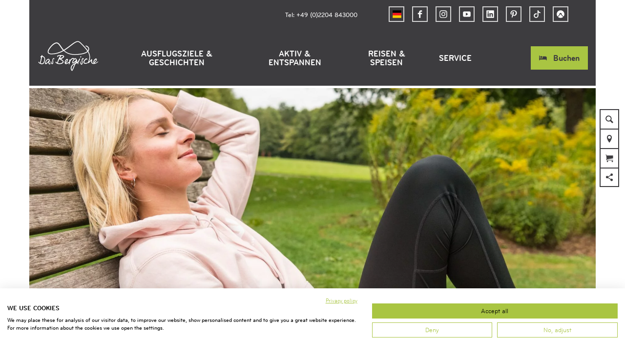

--- FILE ---
content_type: text/html; charset=utf-8
request_url: https://www.dasbergische.de/reisen-speisen/wunschurlaub/wohlfuehlzeit
body_size: 25106
content:
<!DOCTYPE html><html class="no-js" lang="de"><head><meta charset="utf-8"><!-- This website is powered by TYPO3 - inspiring people to share! TYPO3 is a free open source Content Management Framework initially created by Kasper Skaarhoj and licensed under GNU/GPL. TYPO3 is copyright 1998-2026 of Kasper Skaarhoj. Extensions are copyright of their respective owners. Information and contribution at https://typo3.org/ --><title>Wohlfühlzeit</title><meta name="generator" content="TYPO3 CMS"/><meta name="viewport" content="width=device-width, initial-scale=1"/><meta name="twitter:card" content="summary"/><link rel="stylesheet" type="text/css" href="/typo3temp/assets/compressed/merged-a3dbb8a289d9baad11808712c19bef73-min.css.gzip?1766394916" media="print"><style type="text/css"> /*<![CDATA[*/ <!-- /*Base_critical*/ :root{--btn-bg-color: #A9C542;--btn-bg-color-active: #FFFFFF;--btn-text-color: #3d3c3f;--btn-text-color-active: #3d3c3f;--btn-border: #A9C542 solid 1px;--btn-border-active: #A9C542 solid 1px}.btn{font-size:14px;font-family:inherit;font-weight:500;line-height:1.5;display:inline-flex;text-align:center;white-space:nowrap;vertical-align:middle;align-items:center;-webkit-user-select:none;-moz-user-select:none;-ms-user-select:none;user-select:none;height:2rem;border:var(--btn-border);background-color:var(--btn-bg-color);color:var(--btn-text-color);text-decoration:none;font-weight:700;margin-right:.35rem;margin-bottom:.35rem;padding:0 .5rem}@media screen and (min-width: 414px){.btn{font-size:calc(14px + 4 * (100vw - 414px) / 866)}}@media screen and (min-width: 1280px){.btn{font-size:18px}}@media(min-width: 768px){.btn{margin-right:1rem;margin-bottom:1rem;padding:0 1rem;height:3rem}}.btn:last-child{margin-right:0}.btn--small{font-size:10px;font-family:inherit;font-weight:500;line-height:1.5;height:1.5rem;padding:0 .5rem}@media screen and (min-width: 414px){.btn--small{font-size:calc(10px + 4 * (100vw - 414px) / 866)}}@media screen and (min-width: 1280px){.btn--small{font-size:14px}}@media(min-width: 768px){.btn--small{height:2rem;padding:0 1rem}}.btn--filter{font-size:10px;font-family:inherit;font-weight:500;line-height:1.5;height:1.5rem;padding:0 .5rem}@media screen and (min-width: 414px){.btn--filter{font-size:calc(10px + 4 * (100vw - 414px) / 866)}}@media screen and (min-width: 1280px){.btn--filter{font-size:14px}}@media(min-width: 768px){.btn--filter{height:2rem;padding:0 1rem}}.btn--reset{background-color:transparent;outline:none;border:0;margin:0}.btn--round{background-color:transparent;outline:none;border:0;margin:0;margin:.5em;border:var(--btn-border);border-radius:50%;border-color:currentColor;color:currentColor;width:2rem;padding:0;justify-content:center;align-items:center}@media(min-width: 768px){.btn--round{width:3rem}}.btn--round:last-child{margin-right:.5em}.btn--grouped{margin-right:0;margin-bottom:1px}.btn--grouped:not(:last-child){margin-right:-1px}.btn--loading{cursor:wait !important}@media(min-width: 415px){.btn--switch-icon-text-responsive .btn__icon{display:none}}@media(max-width: 414px){.btn--switch-icon-text-responsive .btn__text{display:none}}.btn__icon{margin-right:.25em}.btn__icon:last-child{margin-right:0}.btn__icon .icon__svg{width:1rem;height:1rem}@media(min-width: 768px){.btn__icon .icon__svg{width:1rem;height:1rem}}.btn__icon~.btn__text{margin-left:.5em}.btn-container{width:100%}.btn-group{display:flex;flex-wrap:wrap;width:100%;align-items:center}.btn-group .btn{margin-bottom:1rem}.btn-group--align-left{justify-content:flex-start}.btn-group--align-center{justify-content:center}.btn-group--align-right{justify-content:flex-end}.btn--left{margin-right:auto}.btn--right{margin-left:auto}.btn--loading{position:relative}.btn--loading .btn__icon{display:none}.btn--loading:before{border-radius:50%;width:1.5em;height:1.5em;content:" ";position:relative;text-indent:-9999em;border-top:.2em solid rgba(61,60,63,.5);border-right:.2em solid rgba(61,60,63,.5);border-bottom:.2em solid rgba(61,60,63,.5);border-left:.2em solid #3d3c3f;-webkit-animation:btn__spinner 1.1s infinite linear;animation:btn__spinner 1.1s infinite linear}.btn--loading .btn__text{padding-left:.5em}@-webkit-keyframes btn__spinner{0%{-webkit-transform:rotate(0deg);transform:rotate(0deg)}100%{-webkit-transform:rotate(360deg);transform:rotate(360deg)}}@keyframes btn__spinner{0%{-webkit-transform:rotate(0deg);transform:rotate(0deg)}100%{-webkit-transform:rotate(360deg);transform:rotate(360deg)}}.btn.accordion__head{padding:.33em;justify-content:flex-start;border:var(--btn-border);border-width:2px;border-color:#3d3c3f}@media(min-width: 768px){.btn.accordion__head{padding:.33em}}.btn--round{border-width:2px}@media(min-width: 768px){.btn--round{height:2rem;width:2rem}}.no-touchevents .btn--round:not(:disabled):hover,.no-touchevents .btn--round:not(:disabled).hover,.no-touchevents .btn--round:not(:disabled).is-hover{border-width:2px !important}.no-touchevents .btn--round:not(:disabled):focus,.no-touchevents .btn--round:not(:disabled).focus,.no-touchevents .btn--round:not(:disabled).is-focus{border-width:2px !important}.btn--round:active,.btn--round.active,.btn--round.is-active{border-width:2px !important}:root{--color: #3d3c3f;--bg-color: #FFFFFF;--border-color: #3d3c3f;--link-color: #3d3c3f;--link-color-hover: #A9C542;--color-media: #FFFFFF}.scheme--base{--color: #3d3c3f;--background-color: #FFFFFF;--border-color: transparent;--color-media: #FFFFFF}.scheme--conversion{--background-color: #AADAFF;--border-color: transparent}.scheme--link{--background-color: #A9C542;--border-color: transparent}.scheme--white{--background-color: #FFFFFF;--border-color: transparent}.scheme--lightgrey{--background-color: #F0F0F0;--border-color: transparent;--color-media: #3d3c3f}.scheme--grey{--background-color: #D4D4D4;--border-color: transparent}.scheme--darkgrey{--color: #FFFFFF;--background-color: #3d3c3f;--border-color: transparent}.scheme--transparent-color{--color: #FFFFFF;--background-color: rgba(61, 60, 63, 0.75);--border-color: transparent}.scheme--blue{--background-color: #F0F8FF;--border-color: transparent}.scheme--green{--background-color: #EEF3D9;--border-color: transparent}[class^=scheme--],[class*=" scheme--"]{color:var(--color);background-color:var(--background-color);border-color:var(--border-color)}:root{-moz-tab-size:4;-o-tab-size:4;tab-size:4}*,*::before,*::after{box-sizing:inherit}html{font-size:16px;box-sizing:border-box;line-height:1.5}body{font-size:14px;margin:0;font-family:"BryantWebCondensed",sans-serif,-apple-system,BlinkMacSystemFont,"Segoe UI",Roboto,"Helvetica Neue",Arial,sans-serif,"Apple Color Emoji","Segoe UI Emoji","Segoe UI Symbol";color:var(--color);position:relative;-webkit-font-smoothing:antialiased;-moz-osx-font-smoothing:grayscale;overflow-wrap:break-word}@media screen and (min-width: 414px){body{font-size:calc(14px + 4 * (100vw - 414px) / 866)}}@media screen and (min-width: 1280px){body{font-size:18px}}hr{height:0}b,strong{font-weight:bolder}code,kbd,samp,pre{font-family:SFMono-Regular,Menlo,Monaco,Consolas,"Liberation Mono","Courier New",monospace;font-size:1em}small{font-size:80%}sub,sup{font-size:75%;line-height:0;position:relative;vertical-align:baseline}sub{bottom:-0.25em}sup{top:-0.5em}summary{display:list-item}a,.text-link{color:var(--link-color)}figure{margin:0}blockquote{margin:0}:root{--page-spacing: 0}@media(min-width: 1025px){:root{--page-spacing: 3.75rem}}.pagebody,.destinationdata{margin:0 var(--page-spacing)}.pagebody,.pagebody--destinationdata{padding-top:48px}@media(min-width: 1025px){.pagebody,.pagebody--destinationdata{padding-top:99px}}.is-scrolled .pagebody,.is-scrolled .pagebody--destinationdata{padding-top:var(--pageheader-scrolled-height)}.destinationdata .header{margin-bottom:1rem !important;max-width:100%}.destinationdata .header h1{text-transform:uppercase}@media(min-width: 1025px){footer{margin:0 var(--page-spacing) var(--page-spacing) var(--page-spacing)}}footer .stage__container--single .stage__content{--stage-horizontal-padding: 2rem;grid-template-columns:[full-start] minmax(var(--stage-horizontal-padding), 1fr) [main-start] minmax(0, 88rem) [main-end] minmax(var(--stage-horizontal-padding), 1fr) [full-end]}footer .content-wrap{justify-content:left}button,input,optgroup,select,textarea{font-family:inherit;font-size:100%;line-height:1.15;margin:0}button,select{text-transform:none}button,[type=button],[type=reset],[type=submit]{appearance:auto;-webkit-appearance:button;-moz-appearance:button;border-radius:0}button::-moz-focus-inner,[type=button]::-moz-focus-inner,[type=reset]::-moz-focus-inner,[type=submit]::-moz-focus-inner{border-style:none;padding:0}button:-moz-focusring,[type=button]:-moz-focusring,[type=reset]:-moz-focusring,[type=submit]:-moz-focusring{outline:1px dotted ButtonText}fieldset{padding:0;border:0;margin:0;min-width:0;max-width:100%}legend{padding:0}progress{vertical-align:baseline}[type=number]::-webkit-inner-spin-button,[type=number]::-webkit-outer-spin-button{height:auto}[type=search]{appearance:auto;-webkit-appearance:textfield;-moz-appearance:textfield;outline-offset:-2px}[type=search]::-webkit-search-decoration{-webkit-appearance:none}::-webkit-file-upload-button{-webkit-appearance:button;font:inherit}select:-moz-focusring{color:transparent;text-shadow:0 0 0 #000}option{color:#3d3c3f;background-color:#fff}.icon{display:inline-flex;flex-direction:row;flex-wrap:nowrap;justify-content:flex-start;align-content:center;align-items:center;line-height:1}.icon__svg{order:0;flex:0 1 auto;align-self:auto;fill:currentColor;height:1em;width:1em}.icon--small .icon__svg{width:.5em}@font-face{font-family:"Rambla";src:local("Rambla"),local("Rambla-Regular"),url("/typo3conf/ext/ndstemplate/Resources/Public/Fonts/rambla-v8-latin-regular.woff2") format("woff2"),url("/typo3conf/ext/ndstemplate/Resources/Public/Fonts/rambla-v8-latin-regular.woff") format("woff");font-weight:400;font-style:normal;font-display:swap}@font-face{font-family:"Rambla";src:local("Rambla Bold"),local("Rambla-Bold"),url("/typo3conf/ext/ndstemplate/Resources/Public/Fonts/rambla-v8-latin-700.woff2") format("woff2"),url("/typo3conf/ext/ndstemplate/Resources/Public/Fonts/rambla-v8-latin-700.woff") format("woff");font-weight:700;font-style:normal;font-display:swap}@font-face{font-family:"BryantWebCondensed";src:local("Bryant Web Condensed"),url("/typo3conf/ext/ndstemplate/Resources/Public/Fonts/BryantWebCondensedRegular.woff2") format("woff2"),url("/typo3conf/ext/ndstemplate/Resources/Public/Fonts/BryantWebCondensedRegular.woff") format("woff");font-weight:400;font-style:normal;font-display:swap}@font-face{font-family:"BryantWebCondensed";src:local("Bryant Web Condensed"),url("/typo3conf/ext/ndstemplate/Resources/Public/Fonts/BryantWebCondensedMedium.woff2") format("woff2"),url("/typo3conf/ext/ndstemplate/Resources/Public/Fonts/BryantWebCondensedMedium.woff") format("woff");font-weight:500;font-style:normal;font-display:swap}@font-face{font-family:"BryantWebCondensed";src:local("Bryant Web Condensed"),url("/typo3conf/ext/ndstemplate/Resources/Public/Fonts/BryantWebCondensedBold.woff2") format("woff2"),url("/typo3conf/ext/ndstemplate/Resources/Public/Fonts/BryantWebCondensedBold.woff") format("woff");font-weight:700;font-style:normal;font-display:swap}@font-face{font-family:"Caveat";src:local(""),url("/typo3conf/ext/ndstemplate/Resources/Public/Fonts/caveat-v14-latin-regular.woff2") format("woff2"),url("/typo3conf/ext/ndstemplate/Resources/Public/Fonts/caveat-v14-latin-regular.woff") format("woff");font-style:normal;font-weight:400;font-display:swap}h1,.typo-xxl{font-size:32px;font-family:inherit;font-weight:700;line-height:1.2;text-transform:uppercase;margin-top:0;margin-bottom:0}@media screen and (min-width: 414px){h1,.typo-xxl{font-size:calc(32px + 32 * (100vw - 414px) / 866)}}@media screen and (min-width: 1280px){h1,.typo-xxl{font-size:64px}}h2,.typo-xl{font-size:28px;font-family:inherit;font-weight:700;line-height:1.2;text-transform:uppercase;margin-top:0;margin-bottom:0}@media screen and (min-width: 414px){h2,.typo-xl{font-size:calc(28px + 22 * (100vw - 414px) / 866)}}@media screen and (min-width: 1280px){h2,.typo-xl{font-size:50px}}h3,.typo-l{font-size:24px;font-family:inherit;font-weight:700;line-height:1.2;text-transform:uppercase;margin-top:0;margin-bottom:0;font-weight:500}@media screen and (min-width: 414px){h3,.typo-l{font-size:calc(24px + 12 * (100vw - 414px) / 866)}}@media screen and (min-width: 1280px){h3,.typo-l{font-size:36px}}h4,h5,h6,.typo-m{font-size:18px;font-family:inherit;font-weight:700;line-height:1.2;text-transform:uppercase;margin-top:0;margin-bottom:0}@media screen and (min-width: 414px){h4,h5,h6,.typo-m{font-size:calc(18px + 4 * (100vw - 414px) / 866)}}@media screen and (min-width: 1280px){h4,h5,h6,.typo-m{font-size:22px}}p,.bodytext,.typo-s{font-size:14px;font-family:inherit;font-weight:500;line-height:1.5;margin-top:0;margin-bottom:1em}@media screen and (min-width: 414px){p,.bodytext,.typo-s{font-size:calc(14px + 4 * (100vw - 414px) / 866)}}@media screen and (min-width: 1280px){p,.bodytext,.typo-s{font-size:18px}}small,.small,.typo-xs{font-size:10px;font-family:inherit;font-weight:500;line-height:1.5;margin-top:0;margin-bottom:1em}@media screen and (min-width: 414px){small,.small,.typo-xs{font-size:calc(10px + 4 * (100vw - 414px) / 866)}}@media screen and (min-width: 1280px){small,.small,.typo-xs{font-size:14px}}blockquote,.quote,.typo-z{font-size:18px;font-family:"Caveat",sans-serif,-apple-system,BlinkMacSystemFont,"Segoe UI",Roboto,"Helvetica Neue",Arial,sans-serif,"Apple Color Emoji","Segoe UI Emoji","Segoe UI Symbol";font-weight:400;line-height:1.5;margin-top:0;margin-bottom:1em}@media screen and (min-width: 414px){blockquote,.quote,.typo-z{font-size:calc(18px + 14 * (100vw - 414px) / 866)}}@media screen and (min-width: 1280px){blockquote,.quote,.typo-z{font-size:32px}}.noscroll{overflow-y:hidden !important}.noscroll.touchevents.retina body{position:fixed}[hidden],.hidden{display:none !important}.visually-hidden{position:absolute !important;clip:rect(1px, 1px, 1px, 1px);padding:0 !important;border:0 !important;height:1px !important;width:1px !important;overflow:hidden}.text-align-left{text-align:left !important}.text-align-center{text-align:center !important}.text-align-right{text-align:right !important}.content-wrap{display:flex;justify-content:inherit}.pageheader{border-bottom:5px solid #fff}.is-scrolled .pageheader{border-bottom:none} /*Simpleslider_simpleslider_critical*/ .simpleslider__list{overflow:hidden}.simpleslider__track{display:flex;position:relative;min-height:auto;white-space:nowrap;will-change:transform}.simpleslider__track.is-animatable{transition:-webkit-transform 200ms ease-in-out;transition:transform 200ms ease-in-out;transition:transform 200ms ease-in-out, -webkit-transform 200ms ease-in-out}.simpleslider__item{flex:0 0 auto;display:inline-block;float:none;width:100%;white-space:normal} /*XxlGallery_xxlGallery_critical*/ .xxl-gallery{position:relative;max-width:100%;color:var(--color-media)}@media(min-width: 1024px){.xxl-gallery .simpleslider__list{position:relative}}.xxl-gallery .simpleslider__item{width:100%}.xxl-gallery__item{position:relative;max-height:calc(100vh);max-height:calc(var(--vh, 1vh) * 97)}.xxl-gallery__item:before{display:block;content:"";width:100%;padding-top:75%}@media(max-width: 414px){.xxl-gallery__item.video:before{padding-top:200%}}.xxl-gallery__item-image-wrap{position:absolute;top:0;bottom:0;left:0;right:0;min-height:500px}.xxl-gallery__item-image-wrap video{-o-object-fit:cover;object-fit:cover}@media(max-width: 414px){.xxl-gallery__item-image-wrap video{position:absolute;top:50%;left:50%;-webkit-transform:translate(-50%, -50%);transform:translate(-50%, -50%);width:100%;height:100%;min-width:100%;background-size:cover;-o-object-fit:cover;object-fit:cover}}.xxl-gallery__item-image-wrap .copyright{bottom:6.5rem}.xxl-gallery__item-image-wrap.has-subline .copyright{bottom:10rem}.xxl-gallery__item-image{width:100%;height:100%;-o-object-fit:cover;object-fit:cover}.xxl-gallery__item-content{position:absolute;bottom:0;left:0;width:100%;overflow:hidden;padding:2rem 0;z-index:1;display:block;padding-left:2rem;background-color:rgba(61,60,63,.75)}.xxl-gallery__item-content.scheme--base{background-color:var(--background-color) !important}.xxl-gallery__item-content.scheme--conversion{background-color:var(--background-color) !important}.xxl-gallery__item-content.scheme--link{background-color:var(--background-color) !important}.xxl-gallery__item-content.scheme--white{background-color:var(--background-color) !important}.xxl-gallery__item-content.scheme--lightgrey{background-color:var(--background-color) !important}.xxl-gallery__item-content.scheme--grey{background-color:var(--background-color) !important}.xxl-gallery__item-content.scheme--darkgrey{background-color:var(--background-color) !important}.xxl-gallery__item-content.scheme--transparent-color{background-color:var(--background-color) !important}.xxl-gallery__item-content.scheme--blue{background-color:var(--background-color) !important}.xxl-gallery__item-content.scheme--green{background-color:var(--background-color) !important}.xxl-gallery__item-content .xxl-gallery__item-header{display:block}.xxl-gallery__item-content .xxl-gallery__item-header+.btn{margin-top:1rem}.xxl-gallery__item-content .gallery-header{display:flex}.xxl-gallery__item-content .gallery-header+.btn{margin-top:.5rem}.xxl-gallery__item-header{grid-column:main;margin-bottom:0 !important;white-space:normal;text-transform:uppercase}@media(min-width: 1024px){.xxl-gallery__item-header{max-width:50%}}.xxl-gallery__slider-pagination-wrap{position:absolute;right:0;bottom:2.5rem;width:100%;display:grid;--stage-horizontal-padding: 2rem;grid-template-columns:[full-start] minmax(var(--stage-horizontal-padding), 1fr) [main-start] minmax(0, 88rem) [main-end] minmax(var(--stage-horizontal-padding), 1fr) [full-end];direction:rtl}@media(max-width: 414px){.xxl-gallery__slider-pagination-wrap{bottom:.5rem}.xxl-gallery__slider-pagination-wrap .simpleslider-pagination-item{height:.75rem;width:.75rem;margin-right:.5rem}}.xxl-gallery__slider-pagination{grid-column:main;max-width:12rem;direction:ltr;text-align:right}.simpleslider-pagination-item{background-color:transparent;border:1px solid #fff;cursor:pointer;height:1rem;outline:none;padding:0;width:1rem}.simpleslider-pagination-item:not(:last-child){margin-right:1rem}.simpleslider-pagination-item.simpleslider-pagination-item--active{background-color:#fff;border-color:#fff} /*Header_header_critical*/ .header{max-width:84rem;margin-bottom:1rem;text-align:left;margin-right:auto}@media(max-width: 767px){.header{word-wrap:break-word;overflow-wrap:break-word;-webkit-hyphens:auto;-ms-hyphens:auto;hyphens:auto}}.header.text-align-left{margin-left:0;margin-right:auto}.header.text-align-center{margin-left:auto;margin-right:auto}.header.text-align-right{margin-left:auto;margin-right:0}.content-wrap>.header{margin-bottom:3rem}.stage--bg-video:not(.stage--bg-media-scheme-color) .header,.stage--bg-image:not(.stage--bg-media-scheme-color) .header,.stage__col--bg-image .header{text-shadow:none}.stage__content-box .header{text-shadow:none}.header__link{text-decoration:none}.no-touchevents .header__link:not(:disabled):hover,.no-touchevents .header__link:not(:disabled).hover,.no-touchevents .header__link:not(:disabled).is-hover{text-decoration:underline}.no-touchevents .header__link:not(:disabled):focus,.no-touchevents .header__link:not(:disabled).focus,.no-touchevents .header__link:not(:disabled).is-focus{text-decoration:underline}.header__link:active,.header__link.active,.header__link.is-active{text-decoration:underline}[class^=scheme--] .header__link,[class*=" scheme--"] .header__link{color:currentColor}[class^=scheme--] .header__head,[class*=" scheme--"] .header__head,[class^=scheme--] .header__sub,[class*=" scheme--"] .header__sub{color:currentColor}.header__sub{margin-top:1rem} /*Stage_stage_critical*/ .stage{position:relative}.stage--border{border:20px solid #fff}.stage--transparent{background:transparent}.stage--bg-blur{background-color:#000}.stage__bg{position:absolute;top:0;bottom:0;left:0;right:0}.stage--bg-image .stage__bg{background-repeat:no-repeat;background-size:cover;background-position:center}.stage--bg-image-fixed .stage__bg{background-attachment:scroll}@media(min-width: 1024px){.no-touchevents .stage--bg-image-fixed .stage__bg{background-attachment:fixed}}.stage--align-bg-image-top .stage__bg{background-size:100%;background-position:top center}.stage--align-bg-image-bottom .stage__bg{background-size:100%;background-position:bottom center}.stage--transparent .stage__bg{background:transparent}.stage--bg-blur .stage__bg{-webkit-filter:blur(20px);filter:blur(20px);opacity:.5}.stage--bg-image-repeat .stage__bg{background-size:initial;background-repeat:repeat}.stage__bg-wrap{overflow:hidden}.stage--bg-video{overflow:hidden}.stage--bg-video .stage-video-background{position:absolute;top:50%;left:50%;-webkit-transform:translate(-50%, -50%);transform:translate(-50%, -50%);width:100%;height:100%;min-width:100%;background-size:cover;-o-object-fit:cover;object-fit:cover}.stage--bg-video.object-fit-polyfill .stage-video-background{top:100% !important;left:50% !important}.stage__parallax{background-repeat:no-repeat;background-size:cover;background-position:center;height:100%}.stage__container{width:100%;display:grid;grid-auto-rows:1fr}.stage__container--double{--stage-cols: 2}@media(min-width: 768px){.stage__container--double{grid-template-columns:repeat(2, 1fr)}}@media(min-width: 768px){.stage__container--triple{grid-template-columns:repeat(3, 1fr)}}.stage__container--full-screen{min-height:calc(100vh);min-height:calc(var(--vh, 1vh) * 100)}.stage__container--full-screen-top{align-items:start}.stage__container--full-screen-center{align-items:center}.stage__container--full-screen-bottom{align-items:end}.stage__col{position:relative;width:100%}.stage__col--bg-image{background-repeat:no-repeat;background-size:cover}.stage__col--bg-image-fixed{background-attachment:scroll}@media(min-width: 1024px){.no-touchevents .stage__col--bg-image-fixed{background-attachment:fixed}}.stage__content{--stage-horizontal-padding: 1rem;display:grid;grid-template-columns:[full-start] minmax(var(--stage-horizontal-padding), 1fr) [main-start] minmax(0, 84rem) [main-end] minmax(var(--stage-horizontal-padding), 1fr) [full-end]}.stage__content>.content-wrap{grid-column:main}.stage__content>.content-full{grid-column:full}.stage--bg-video:not(.stage--bg-media-scheme-color) .stage__content,.stage--bg-image:not(.stage--bg-media-scheme-color) .stage__content{color:var(--color-media)}@media(min-width: 768px){.stage__container--double .stage__content{--stage-horizontal-padding: 2rem}}.stage__content--double-left{grid-template-columns:minmax(1rem, 1fr) [main-start] minmax(0, calc(42rem - var(--stage-horizontal-padding))) [main-end];padding-right:var(--stage-horizontal-padding)}.stage__content--double-right{grid-template-columns:[main-start] minmax(0, calc(42rem - var(--stage-horizontal-padding))) [main-end] minmax(1rem, 1fr);padding-left:var(--stage-horizontal-padding)}.stage__container--triple{max-width:84rem;margin-left:auto;margin-right:auto}.stage__content--align-left{justify-content:flex-start}.stage__content--align-center{justify-content:center}.stage__content--align-right{justify-content:flex-end}.stage__content--pt-1{padding-top:2rem}@media screen and (min-width: 414px){.stage__content--pt-1{padding-top:calc(2rem + 2 * (100vw - 414px) / 354)}}@media screen and (min-width: 768px){.stage__content--pt-1{padding-top:4rem}}.stage__content--pb-1{padding-bottom:2rem}@media screen and (min-width: 414px){.stage__content--pb-1{padding-bottom:calc(2rem + 2 * (100vw - 414px) / 354)}}@media screen and (min-width: 768px){.stage__content--pb-1{padding-bottom:4rem}}.stage__content--pt-2{padding-top:4rem}@media screen and (min-width: 414px){.stage__content--pt-2{padding-top:calc(4rem + 4 * (100vw - 414px) / 354)}}@media screen and (min-width: 768px){.stage__content--pt-2{padding-top:8rem}}.stage__content--pb-2{padding-bottom:4rem}@media screen and (min-width: 414px){.stage__content--pb-2{padding-bottom:calc(4rem + 4 * (100vw - 414px) / 354)}}@media screen and (min-width: 768px){.stage__content--pb-2{padding-bottom:8rem}}.stage__content--pt-3{padding-top:6rem}@media screen and (min-width: 414px){.stage__content--pt-3{padding-top:calc(6rem + 6 * (100vw - 414px) / 354)}}@media screen and (min-width: 768px){.stage__content--pt-3{padding-top:12rem}}.stage__content--pb-3{padding-bottom:6rem}@media screen and (min-width: 414px){.stage__content--pb-3{padding-bottom:calc(6rem + 6 * (100vw - 414px) / 354)}}@media screen and (min-width: 768px){.stage__content--pb-3{padding-bottom:12rem}}.stage__content--pt-4{padding-top:8rem}@media screen and (min-width: 414px){.stage__content--pt-4{padding-top:calc(8rem + 8 * (100vw - 414px) / 354)}}@media screen and (min-width: 768px){.stage__content--pt-4{padding-top:16rem}}.stage__content--pb-4{padding-bottom:8rem}@media screen and (min-width: 414px){.stage__content--pb-4{padding-bottom:calc(8rem + 8 * (100vw - 414px) / 354)}}@media screen and (min-width: 768px){.stage__content--pb-4{padding-bottom:16rem}}.stage__content--pt-5{padding-top:10rem}@media screen and (min-width: 414px){.stage__content--pt-5{padding-top:calc(10rem + 10 * (100vw - 414px) / 354)}}@media screen and (min-width: 768px){.stage__content--pt-5{padding-top:20rem}}.stage__content--pb-5{padding-bottom:10rem}@media screen and (min-width: 414px){.stage__content--pb-5{padding-bottom:calc(10rem + 10 * (100vw - 414px) / 354)}}@media screen and (min-width: 768px){.stage__content--pb-5{padding-bottom:20rem}}.stage__content--pt-10{padding-top:20rem}@media screen and (min-width: 414px){.stage__content--pt-10{padding-top:calc(20rem + 20 * (100vw - 414px) / 354)}}@media screen and (min-width: 768px){.stage__content--pt-10{padding-top:40rem}}.stage__content--pb-10{padding-bottom:20rem}@media screen and (min-width: 414px){.stage__content--pb-10{padding-bottom:calc(20rem + 20 * (100vw - 414px) / 354)}}@media screen and (min-width: 768px){.stage__content--pb-10{padding-bottom:40rem}}.stage--col-borders .stage__col{border:#3d3c3f 1px solid;border-left:0;border-right:0}.stage--col-borders .stage__col:not(:last-child){border-right:#3d3c3f 1px solid} /*Article_article_critical*/ :root{--article-max-width: 84rem}.article-wrap{grid-column:main;width:100%;max-width:var(--article-max-width);margin-left:auto;margin-right:auto;justify-content:inherit}.article{width:100%;margin-bottom:1rem}.article:before,.article:after{content:" ";display:table}.article:after{clear:both}.article:last-child{margin-bottom:0}.article ul{list-style-position:inside;padding:0}.article__media{margin:0 0 1em;height:auto;max-width:620px}.article__media img{max-width:100%;height:auto}@media(min-width: 768px){.article__media--left{float:left;margin-right:1em}}@media(min-width: 768px){.article__media--right{float:right;margin-left:1em}}@media(min-width: 768px){.stage__container--double .article__media{float:none;margin-left:0;margin-right:0}}.article__figure{margin-bottom:1em}.article__figure-video{min-height:300px}.article__figure--audio audio{width:620px;max-width:100%}.article--singlemedia .article__media{float:none;margin-left:auto;margin-right:auto}.article--singlemedia .article__media audio{margin:1rem}.article__text--two-columns{-webkit-columns:320px 2;-moz-columns:320px 2;columns:320px 2;-webkit-column-gap:3rem;-moz-column-gap:3rem;column-gap:3rem}.article__text--two-columns .article__header{-webkit-column-span:all;-moz-column-span:all;column-span:all}.destinationdata .article-wrap{margin-left:0}.article-wrap.destinationdata-description h2,.article-wrap.destinationdata-description h3,.article-wrap.destinationdata-description h4,.article-wrap.destinationdata-description strong{font-size:18px;font-family:inherit;font-weight:700;line-height:1.2;text-transform:uppercase;margin-top:0;margin-bottom:0}@media screen and (min-width: 414px){.article-wrap.destinationdata-description h2,.article-wrap.destinationdata-description h3,.article-wrap.destinationdata-description h4,.article-wrap.destinationdata-description strong{font-size:calc(18px + 4 * (100vw - 414px) / 866)}}@media screen and (min-width: 1280px){.article-wrap.destinationdata-description h2,.article-wrap.destinationdata-description h3,.article-wrap.destinationdata-description h4,.article-wrap.destinationdata-description strong{font-size:22px}}.article__figure{position:relative} /*Tile_tile_critical*/ .tile{display:inline-block;float:left;position:relative}.tilewall__content--right .tile{float:right}.tile--clear{clear:both}.tile__link{position:absolute;top:0;bottom:0;left:0;right:0}.tile--one-quarter{width:50%}.tile--one-quarter.tile--single-height{position:relative}.tile--one-quarter.tile--single-height:before{display:block;content:"";width:100%;padding-top:75%}.tile--one-quarter.tile--double-height{position:relative}.tile--one-quarter.tile--double-height:before{display:block;content:"";width:100%;padding-top:150%}.tile--one-quarter.tile--triple-height{position:relative}.tile--one-quarter.tile--triple-height:before{display:block;content:"";width:100%;padding-top:225%}.tile--one-quarter.tile--quadruple-height{position:relative}.tile--one-quarter.tile--quadruple-height:before{display:block;content:"";width:100%;padding-top:300%}@media(min-width: 415px){.tile--one-quarter{width:25%}}.tile--two-quarter{width:100%}.tile--two-quarter.tile--single-height{position:relative}.tile--two-quarter.tile--single-height:before{display:block;content:"";width:100%;padding-top:37.5%}.tile--two-quarter.tile--double-height{position:relative}.tile--two-quarter.tile--double-height:before{display:block;content:"";width:100%;padding-top:75%}.tile--two-quarter.tile--triple-height{position:relative}.tile--two-quarter.tile--triple-height:before{display:block;content:"";width:100%;padding-top:112.5%}.tile--two-quarter.tile--quadruple-height{position:relative}.tile--two-quarter.tile--quadruple-height:before{display:block;content:"";width:100%;padding-top:150%}@media(min-width: 415px){.tile--two-quarter{width:50%}}.tile--three-quarter{width:100%}.tile--three-quarter.tile--single-height{position:relative}.tile--three-quarter.tile--single-height:before{display:block;content:"";width:100%;padding-top:25%}.tile--three-quarter.tile--double-height{position:relative}.tile--three-quarter.tile--double-height:before{display:block;content:"";width:100%;padding-top:50%}.tile--three-quarter.tile--triple-height{position:relative}.tile--three-quarter.tile--triple-height:before{display:block;content:"";width:100%;padding-top:75%}.tile--three-quarter.tile--quadruple-height{position:relative}.tile--three-quarter.tile--quadruple-height:before{display:block;content:"";width:100%;padding-top:100%}@media(min-width: 415px){.tile--three-quarter{width:75%}}.tile--four-quarter{width:100%}.tile--four-quarter.tile--single-height{position:relative}.tile--four-quarter.tile--single-height:before{display:block;content:"";width:100%;padding-top:18.75%}.tile--four-quarter.tile--double-height{position:relative}.tile--four-quarter.tile--double-height:before{display:block;content:"";width:100%;padding-top:37.5%}.tile--four-quarter.tile--triple-height{position:relative}.tile--four-quarter.tile--triple-height:before{display:block;content:"";width:100%;padding-top:56.25%}.tile--four-quarter.tile--quadruple-height{position:relative}.tile--four-quarter.tile--quadruple-height:before{display:block;content:"";width:100%;padding-top:75%}.tile--one-third{width:100%}.tile--one-third.tile--single-height{position:relative}.tile--one-third.tile--single-height:before{display:block;content:"";width:100%;padding-top:75%}.tile--one-third.tile--double-height{position:relative}.tile--one-third.tile--double-height:before{display:block;content:"";width:100%;padding-top:150%}.tile--one-third.tile--triple-height{position:relative}.tile--one-third.tile--triple-height:before{display:block;content:"";width:100%;padding-top:225%}.tile--one-third.tile--quadruple-height{position:relative}.tile--one-third.tile--quadruple-height:before{display:block;content:"";width:100%;padding-top:300%}@media(min-width: 415px){.tile--one-third{width:33.3333333333%}}.tile--two-third{width:100%}.tile--two-third.tile--single-height{position:relative}.tile--two-third.tile--single-height:before{display:block;content:"";width:100%;padding-top:37.5%}.tile--two-third.tile--double-height{position:relative}.tile--two-third.tile--double-height:before{display:block;content:"";width:100%;padding-top:75%}.tile--two-third.tile--triple-height{position:relative}.tile--two-third.tile--triple-height:before{display:block;content:"";width:100%;padding-top:112.5%}.tile--two-third.tile--quadruple-height{position:relative}.tile--two-third.tile--quadruple-height:before{display:block;content:"";width:100%;padding-top:150%}@media(min-width: 415px){.tile--two-third{width:66.6666666667%}}.tile--three-third{width:100%}.tile--three-third.tile--single-height{position:relative}.tile--three-third.tile--single-height:before{display:block;content:"";width:100%;padding-top:25%}.tile--three-third.tile--double-height{position:relative}.tile--three-third.tile--double-height:before{display:block;content:"";width:100%;padding-top:50%}.tile--three-third.tile--triple-height{position:relative}.tile--three-third.tile--triple-height:before{display:block;content:"";width:100%;padding-top:75%}.tile--three-third.tile--quadruple-height{position:relative}.tile--three-third.tile--quadruple-height:before{display:block;content:"";width:100%;padding-top:100%}.simpleslider__item>.tile{width:100%}.tile__wrap{position:absolute;top:0;left:0;right:0;bottom:0;overflow:hidden;background-size:cover}.tilewall--spacing .tile__wrap{position:absolute;top:.5rem;left:.5rem;right:.5rem;bottom:.5rem}@media(max-width: 767px){.tilewall--spacing .tile__wrap{position:absolute;top:.25rem;left:.25rem;right:.25rem;bottom:.25rem}}.tile--one-quarter.tile--single-height:before{padding-top:75%} /*Tilewall_tilewall_critical*/ .tilewall{position:relative;width:100%}.tilewall.tilewall--spacing{overflow:hidden;margin-bottom:.25rem}@media(min-width: 768px){.tilewall.tilewall--spacing{margin-bottom:.5rem}}.tilewall .tile--two-third.tile--single-height+.tile--one-third.tile--single-height+.tile--single-height,.tilewall .tile--one-third.tile--single-height+.tile--two-third.tile--single-height+.tile--single-height{clear:both}.tilewall__content:before,.tilewall__content:after{content:" ";display:table}.tilewall__content:after{clear:both}.tilewall--spacing .tilewall__content{margin:-0.25rem}@media(min-width: 768px){.tilewall--spacing .tilewall__content{margin:-0.5rem}}.tilewall__group{clear:both}.tilewall--layout-t5 .tilewall__content--reverse .tile:first-child,.tilewall--layout-q5 .tilewall__content--reverse .tile:first-child,.tilewall--layout-q7 .tilewall__content--reverse .tile:first-child,.tilewall--layout-q8 .tilewall__content--reverse .tile:first-child,.tilewall--layout-q9 .tilewall__content--reverse .tile:first-child,.tilewall--layout-q12 .tilewall__content--reverse .tile:first-child,.tilewall--layout-q16 .tilewall__content--reverse .tile:first-child{float:right} /*Venobox_venobox_critical*/ .venobox--media{position:relative;display:block}.venobox__media-icon{position:absolute;top:50%;left:50%;-webkit-transform:translate(-50%, -50%);transform:translate(-50%, -50%);font-size:4rem} /*MediaGallery_mediaGallery_critical*/ .media-gallery{max-width:100%;width:100%}@media(min-width: 1024px){.media-gallery .simpleslider__list{position:relative}}.media-gallery .simpleslider__item{width:100%}@media(min-width: 768px){.media-gallery .simpleslider__item{padding:0 .5rem}}@media(min-width: 768px){.media-gallery .simpleslider__item{width:calc(100% / 3)}}.media-gallery .simpleslider__item img,.media-gallery .simpleslider__item video,.media-gallery .simpleslider__item picture{width:100%;height:auto;-o-object-fit:cover;object-fit:cover}@media(min-width: 768px){.media-gallery--centered .simpleslider__track{justify-content:center}}.media-gallery--single-slide .simpleslider__item{width:100%}.media-gallery__link{position:relative;display:block} /*MediaItem_mediaItem_critical*/ .media-item{position:relative}.media-item__link{display:block;position:relative}.media-item__link:before{content:" ";position:absolute;left:0;top:0;bottom:0;right:0;transition:all .5s ease;background-color:rgba(0,0,0,0)}.media-item__link:hover:before{background-color:rgba(0,0,0,.6)} /*Pageheader_pageheader_critical*/ .pageheader{z-index:90;position:absolute;top:0;right:0;left:0;padding:.5em 1em;color:#fff;background:#3d3c3f}.pageheader__content{max-width:84rem;margin-left:auto;margin-right:auto;display:flex;flex-direction:row;flex-wrap:nowrap;justify-content:space-between;align-content:stretch;align-items:center}.pageheader__section{flex:0 0 auto}.pageheader__link{display:block;color:#fff}.no-touchevents .pageheader__link:not(:disabled):hover,.no-touchevents .pageheader__link:not(:disabled).hover,.no-touchevents .pageheader__link:not(:disabled).is-hover{color:#3d3c3f}.no-touchevents .pageheader__link:not(:disabled):focus,.no-touchevents .pageheader__link:not(:disabled).focus,.no-touchevents .pageheader__link:not(:disabled).is-focus{color:#3d3c3f}.pageheader__link:active,.pageheader__link.active,.pageheader__link.is-active{color:#3d3c3f}.no-touchevents .is-scrolled .pageheader__link:not(:disabled):hover,.no-touchevents .is-scrolled .pageheader__link:not(:disabled).hover,.no-touchevents .is-scrolled .pageheader__link:not(:disabled).is-hover,.no-touchevents .pageheader--alternative .pageheader__link:not(:disabled):hover,.no-touchevents .pageheader--alternative .pageheader__link:not(:disabled).hover,.no-touchevents .pageheader--alternative .pageheader__link:not(:disabled).is-hover{color:#3d3c3f}.no-touchevents .is-scrolled .pageheader__link:not(:disabled):focus,.no-touchevents .is-scrolled .pageheader__link:not(:disabled).focus,.no-touchevents .is-scrolled .pageheader__link:not(:disabled).is-focus,.no-touchevents .pageheader--alternative .pageheader__link:not(:disabled):focus,.no-touchevents .pageheader--alternative .pageheader__link:not(:disabled).focus,.no-touchevents .pageheader--alternative .pageheader__link:not(:disabled).is-focus{color:#3d3c3f}.is-scrolled .pageheader__link:active,.is-scrolled .pageheader__link.active,.is-scrolled .pageheader__link.is-active,.pageheader--alternative .pageheader__link:active,.pageheader--alternative .pageheader__link.active,.pageheader--alternative .pageheader__link.is-active{color:#3d3c3f}.pageheader__logo-link{display:flex}.pageheader__logo{height:3rem;position:relative;fill:currentColor}@media screen and (min-width: 414px){.pageheader__logo{height:calc(3rem + 2.75 * (100vw - 414px) / 354)}}@media screen and (min-width: 768px){.pageheader__logo{height:5.75rem}}.pageheader__btn{margin:0}.pageheader__btn.pageheader__btn--conversion{color:#aadaff}.no-touchevents .pageheader__btn.pageheader__btn--conversion:not(:disabled):hover,.no-touchevents .pageheader__btn.pageheader__btn--conversion:not(:disabled).hover,.no-touchevents .pageheader__btn.pageheader__btn--conversion:not(:disabled).is-hover{color:#aadaff;border-color:#aadaff}.no-touchevents .pageheader__btn.pageheader__btn--conversion:not(:disabled):focus,.no-touchevents .pageheader__btn.pageheader__btn--conversion:not(:disabled).focus,.no-touchevents .pageheader__btn.pageheader__btn--conversion:not(:disabled).is-focus{color:#aadaff;border-color:#aadaff}.pageheader__btn.pageheader__btn--conversion:active,.pageheader__btn.pageheader__btn--conversion.active,.pageheader__btn.pageheader__btn--conversion.is-active{color:#aadaff;border-color:#aadaff}.pageheader__btn .btn__text{display:none}@media(min-width: 768px){.pageheader__btn .btn__text{display:inline}}@media(max-width: 767px){.pageheader__btn .btn__icon{margin-right:0}}.pageheader__flyouts{display:none}:root{--pageheader-height: 48px;--pageheader-scrolled-height: 64px}@media(min-width: 1025px){:root{--pageheader-height: 158px;--pageheader-scrolled-height: 82px}}.pageheader{padding:var(--page-spacing) 0 0 0;margin:0 var(--page-spacing);z-index:101}@media(max-width: 1024px){.pageheader{margin:0;padding:0}}.pageheader__content{border-top:1px solid transparent;position:relative;justify-content:flex-start;max-width:88rem;margin-bottom:-1px}.pageheader__section{flex:0 1 auto}.pageheader__section .menu.overlay{position:static;padding:0}.pageheader__section.navigation{margin-left:194px}.is-scrolled .pageheader__section.navigation{margin-left:0}.pageheader__section.social-media{position:absolute;right:.5rem;top:-48px}@media(min-width: 1280px){.pageheader__section.social-media{right:3rem}}@media(max-width: 1024px){.pageheader__section.social-media{top:8px;right:0}}@media(min-width: 1025px){.is-scrolled .pageheader__section.social-media{display:none}}.pageheader__section.social-media .btn{width:2rem;height:2rem;border:2px solid #d4d4d4;margin:0 .5rem;padding:0 .4rem;background-color:#3d3c3f;color:#fff;float:left}.no-touchevents .pageheader__section.social-media .btn:not(:disabled):hover,.no-touchevents .pageheader__section.social-media .btn:not(:disabled).hover,.no-touchevents .pageheader__section.social-media .btn:not(:disabled).is-hover{border:2px solid #a9c542}.no-touchevents .pageheader__section.social-media .btn:not(:disabled):focus,.no-touchevents .pageheader__section.social-media .btn:not(:disabled).focus,.no-touchevents .pageheader__section.social-media .btn:not(:disabled).is-focus{border:2px solid #a9c542}.pageheader__section.social-media .btn:active,.pageheader__section.social-media .btn.active,.pageheader__section.social-media .btn.is-active{border:2px solid #a9c542}@media(max-width: 380px){.pageheader__section.social-media .btn{margin:0 .25rem}}.pageheader__section.social-media .btn.pagegeader__btn--menu{border:2px solid #aadaff;background-color:#aadaff;color:#3d3c3f}.is-scrolled .pageheader__section.social-media .btn{color:#3d3c3f;background-color:#fff}.pageheader__section.social-media .btn.btn-mobile{display:none}@media(max-width: 1024px){.pageheader__section.social-media .btn.btn-mobile{display:inline-flex}}.pageheader__section.booking{position:absolute;right:2.5rem;flex-grow:1;justify-content:flex-end;display:flex}@media(max-width: 1024px){.pageheader__section.booking{display:none}}.pageheader__section.booking .pageheader__btn{margin-right:1rem}@media(min-width: 1025px)and (max-width: 1280px){.pageheader__section.drop-menu{flex:0 0 66%}.pageheader__section.booking{position:relative;right:0}}.pageheader__section--logo{flex:0 0 auto}.pageheader__logo{margin:0 1rem .5rem}@media(max-width: 1024px){.pageheader__logo{height:3rem}}@media(min-width: 1025px)and (max-width: 1280px){.pageheader__logo{height:4rem}}.pageheader__logo-link-absolute{position:absolute;top:-14px;left:-30px;z-index:999}@media(max-width: 1024px){.pageheader__logo-link-absolute{left:-8px;z-index:auto}}.pageheader__logo-transparent{height:3rem;position:relative;fill:currentColor;display:none}@media screen and (min-width: 414px){.pageheader__logo-transparent{height:calc(3rem + 0 * (100vw - 414px) / 354)}}@media screen and (min-width: 768px){.pageheader__logo-transparent{height:3rem}}.is-scrolled .pageheader{height:var(--pageheader-scrolled-height);padding:0}.is-scrolled .pageheader__content{border-top:none}.is-scrolled .pageheader__logo{margin:.5rem 1rem;display:none}.is-scrolled .pageheader__logo-transparent{display:block}.is-scrolled .pageheader__logo-link{position:static}@media(max-width: 1024px){#dropMenu{display:none}}.pagegeader__btn--menu{display:none}@media(max-width: 1024px){.pagegeader__btn--menu{display:inline-flex}}@media(max-width: 1024px){.pageheader__content{min-height:48px}}@media(max-width: 1024px){.pageheader__btn .btn__text{display:none}}.sidebar{position:fixed;right:.25rem;top:14rem;max-width:3rem}@media(max-width: 1024px){.sidebar{display:none}}.sidebar .btn{height:2.5rem;width:2.5rem;margin:0;padding:0 .65rem;background:#fff;border:0;border-top:2px solid #3d3c3f;border-left:2px solid #3d3c3f;border-right:2px solid #3d3c3f}.no-touchevents .sidebar .btn:not(:disabled):hover,.no-touchevents .sidebar .btn:not(:disabled).hover,.no-touchevents .sidebar .btn:not(:disabled).is-hover{background-color:#aadaff !important}.sidebar .btn:active,.sidebar .btn.active,.sidebar .btn.is-active{background-color:#aadaff !important}.sidebar .btn:last-child{border-bottom:2px solid #3d3c3f}@media(max-width: 414px){.pageheader__socials__twitter{display:none}}.pageheader__telephone{font-size:10px;font-family:inherit;font-weight:500;line-height:1.5;margin-top:0;margin-bottom:1em;float:left;color:#fff;text-decoration:none;display:flex;align-items:center;justify-content:center;margin-right:1rem;height:2rem;margin-bottom:0}@media screen and (min-width: 414px){.pageheader__telephone{font-size:calc(10px + 4 * (100vw - 414px) / 866)}}@media screen and (min-width: 1280px){.pageheader__telephone{font-size:14px}}@media(max-width: 570px){.pageheader__telephone{display:none}}.social-media .language{display:inline-flex;flex-direction:column;float:left;margin:0}.social-media .language li{list-style-type:none}.social-media .language .language__item{display:none}.social-media .language .language__item.active{display:block}.social-media .language .language__item.active .btn{border-top:2px solid #d4d4d4}.social-media .language .language__item .btn{border-top:0}.social-media .language .language__item .btn:focus{box-shadow:none}.social-media .language.active .language__item{display:block}@media(max-width: 1024px){.pageheader__socials{display:none}} /*Form_inline-form_critical*/ .inline-form{display:flex;justify-content:center;align-items:center}.inline-form--left{justify-content:flex-start}.inline-form--right{justify-content:flex-end}.inline-form__input-wrap{position:relative;flex:1 0 auto;max-width:20rem}.inline-form__input{width:100%;height:2rem;padding:.5em;border:1px solid #3d3c3f}@media(min-width: 768px){.inline-form__input{height:3rem}}.inline-form__input-label{position:absolute;-webkit-transform:translateY(-100%);transform:translateY(-100%);font-size:10px;font-family:inherit;font-weight:500;line-height:1.5}@media screen and (min-width: 414px){.inline-form__input-label{font-size:calc(10px + 4 * (100vw - 414px) / 866)}}@media screen and (min-width: 1280px){.inline-form__input-label{font-size:14px}}.inline-form__submit{margin-bottom:0}.inline-form--newsletter.inline-form{margin-bottom:1rem}.inline-form--newsletter.inline-form .inline-form__input-label{font-size:14px;font-family:inherit;font-weight:500;line-height:1.5;margin-top:0;margin-bottom:1em}@media screen and (min-width: 414px){.inline-form--newsletter.inline-form .inline-form__input-label{font-size:calc(14px + 4 * (100vw - 414px) / 866)}}@media screen and (min-width: 1280px){.inline-form--newsletter.inline-form .inline-form__input-label{font-size:18px}}.inline-form--newsletter.inline-form .inline-form__input-wrap{max-width:30rem;margin-right:1rem}.inline-form--newsletter.inline-form .inline-form__input{padding:.5em;border:#a0a0a0 2px solid;min-width:25rem}@media(max-width: 414px){.inline-form--newsletter.inline-form .inline-form__input{min-width:100%}}input[type=checkbox]:checked~.form__input-placebo .form__input-placebo-icon,input[type=radio]:checked~.form__input-placebo .form__input-placebo-icon{color:#3d3c3f} /*Popover_popover_critical*/ @media(max-width: 767px){.popover__content{visibility:hidden}}.popover{position:initial;inset:initial;display:initial;padding:initial;border:none} /*Quicksearch_quicksearch_critical*/ .qs-form{box-shadow:0 0 10px 0 rgba(0,0,0,.5);padding:1rem}.qs-form__wrap{display:flex;flex-wrap:wrap;align-items:stretch;justify-content:center;border:none}@media(min-width: 768px){.qs-form__wrap{flex-wrap:nowrap}}.qs-form__section{padding:1rem}@media(min-width: 768px){.flatpickr-wrapper~.qs-form__section,.qs-form__section~.qs-form__section{border-left:1px solid #000;margin-left:1rem;padding-left:2rem}}.qs-form__field{display:flex;flex-wrap:wrap;flex-direction:column;justify-content:center}.qs-form__field--submit{padding:1rem;flex:1 1 100%}@media(min-width: 768px){.qs-form__field--submit{flex:1 1 auto}}.qs-form__field--date-separator{align-self:flex-start}.qs-form__label{margin-bottom:0;order:1}.qs-form__select{border-radius:0;border:0;outline:0;-webkit-appearance:none;-moz-appearance:none;appearance:none;background:transparent;color:currentColor;line-height:1.5;z-index:1}.qs-form__field--custom-select{position:relative}.qs-form__field--custom-select .qs-form__select{border-bottom:1px solid #000;padding-right:1.5em}.qs-form__field--custom-select:after{content:"";position:absolute;right:0;width:0;height:0;border-style:solid;border-width:7px 6.5px 0 6.5px;border-color:#000 transparent transparent transparent;-webkit-transform:translateX(-100%);transform:translateX(-100%)}.qs-form .flatpickr-wrapper{flex:1 1 100%}@media(min-width: 768px){.qs-form .flatpickr-wrapper{flex:1 1 auto}}.qs-form__dates{display:flex;justify-content:center}.qs-form__date-separator{margin:0 1rem}.qs-form__submit{margin-bottom:0;justify-content:center}.qs-form__children-ages{border:none;border-top:0;padding:1rem}.qs-form__children-ages-wrap{display:flex;flex-wrap:wrap}.qs-form__child-age-field{flex:1 1 50%}@media(min-width: 768px){.qs-form__child-age-field{flex:1 1 25%}}.qs-form{box-shadow:none;background-color:#f0f0f0;width:100%;max-width:63rem;margin:0 auto 1rem}.qs-form.qs-form--tosc5{max-width:50rem}@media(max-width: 414px){.qs-form{padding:1rem 0 0}}@media(min-width: 768px){.qs-form__field--submit{border-left:1px solid #000;margin-left:1rem;padding-left:2rem}}@media(max-width: 414px){.qs-form__field--submit{padding:1rem 0 0}}.qs-form__field--custom-select:after{display:none}.qs-form__field--custom-select .qs-form__select{background-image:url("data:image/svg+xml,%3C%3Fxml version='1.0' encoding='utf-8'%3F%3E%3C!-- Generator: Adobe Illustrator 23.0.6, SVG Export Plug-In . SVG Version: 6.00 Build 0) --%3E%3Csvg version='1.1' id='Ebene_1' xmlns='http://www.w3.org/2000/svg' xmlns:xlink='http://www.w3.org/1999/xlink' x='0px' y='0px' viewBox='0 0 96 96' style='enable-background:new 0 0 96 96;' xml:space='preserve'%3E%3Cpath d='M1,27.2l5.4-5.4L48,63.3l41.6-41.5l5.4,5.4l-47,47L1,27.2z'/%3E%3C/svg%3E%0A");background-position:right center;background-repeat:no-repeat;background-size:1.5rem;width:100%}@media(max-width: 414px){.qs-form__field{width:100%}} /*Inlinelist_inlinelist_critical*/ .inlinelist{display:inline-flex;align-self:flex-start;justify-content:center;flex-wrap:wrap;padding:0;margin:0}.inlinelist__item{flex:0 1 auto;list-style:none;padding:0;margin:0 0 .5rem}.inlinelist__item:first-child{padding-left:0}.inlinelist__link{color:currentColor;text-decoration:none;display:inline-flex;flex-wrap:nowrap;justify-content:center;align-content:space-between;align-items:center;padding-left:0;padding-right:1rem;padding-top:.5rem;padding-bottom:.5rem}.inlinelist__link-item{flex:0 0 auto}.inlinelist--pipe .inlinelist__item{position:relative}.inlinelist--pipe .inlinelist__item:last-child .inlinelist__link{border-right-color:transparent}.inlinelist--pipe .inlinelist__link{padding-left:1rem;padding-right:1rem;padding-top:0;padding-bottom:0;border-right:solid 1px currentColor;line-height:1.2}.no-touchevents .inlinelist--pipe .inlinelist__link:focus,.no-touchevents .inlinelist--pipe .inlinelist__link.focus,.no-touchevents .inlinelist--pipe .inlinelist__link.is-focus{outline:1px currentColor solid;border-right-color:transparent}.inlinelist--icon{font-size:1.25em}.inlinelist--icon .inlinelist__link{padding-right:1rem}.inlinelist--icon .inlinelist__icon{font-size:1.5em}.inlinelist--icon .inlinelist__icon-label{padding-left:.25em}.inlinelist--logo .inlinelist__item{padding:1rem}.inlinelist--logo .inlinelist__item img{height:30px;width:auto}@media(min-width: 768px){.inlinelist--logo .inlinelist__item img{height:40px}}@media(min-width: 1024px){.inlinelist--logo .inlinelist__item img{height:60px}}.inlinelist--logo .inlinelist__link{padding-right:1rem}.inlinelist--center{margin:0 auto}.inlinelist--spacer{justify-content:left}.inlinelist--spacer>.inlinelist__item{margin-right:2em}@media(max-width: 767px){.inlinelist--toolbar{display:flex}}.inlinelist--toolbar>.inlinelist__item{border-right:#3d3c3f 1px solid}.inlinelist--toolbar>.inlinelist__item .inlinelist__link{padding-left:1rem}.inlinelist--toolbar>.inlinelist__item:first-child{border-left:#3d3c3f 1px solid}@media(max-width: 767px){.inlinelist--toolbar>.inlinelist__item{flex-grow:1}}.inlinelist--toolbar .inlinelist__item-icon{font-size:1.25em;margin-right:.25em}footer .inlinelist__link{font-size:1rem;text-decoration:underline} /*Breadcrumb_breadcrumb_critical*/ .breadcrumb{display:none;font-size:10px;font-family:inherit;font-weight:500;line-height:1.5}@media screen and (min-width: 414px){.breadcrumb{font-size:calc(10px + 4 * (100vw - 414px) / 866)}}@media screen and (min-width: 1280px){.breadcrumb{font-size:14px}}@media(min-width: 415px){.breadcrumb{display:block;padding-top:2.5rem;padding-bottom:2.5rem}}.breadcrumb__links{display:inline-flex;align-self:flex-start;justify-content:center;flex-wrap:wrap;padding:0;margin:0;list-style:none}.breadcrumb__item{flex:0 1 auto;position:relative;padding-right:.5em}.breadcrumb__icon{font-size:.75em;padding-left:.5em} --> /*]]>*/ </style><meta http-equiv="x-ua-compatible" content="IE=edge"/><meta name="apple-mobile-web-app-title" content="Das Bergische"><meta name="application-name" content="Das Bergische"><link rel="apple-touch-icon" sizes="180x180" href="/typo3conf/ext/ndstemplate/Resources/Public/Images/favicon/bergische/apple-touch-icon.png"><link rel="icon" type="image/png" sizes="32x32" href="/typo3conf/ext/ndstemplate/Resources/Public/Images/favicon/bergische/favicon-32x32.png"><link rel="icon" type="image/png" sizes="16x16" href="/typo3conf/ext/ndstemplate/Resources/Public/Images/favicon/bergische/favicon-16x16.png"><link rel="manifest" href="/typo3conf/ext/ndstemplate/Resources/Public/Images/favicon/bergische/site.webmanifest"><link rel="mask-icon" href="/typo3conf/ext/ndstemplate/Resources/Public/Images/favicon/bergische/safari-pinned-tab.svg" color="#ffffff"><link rel="shortcut icon" href="/typo3conf/ext/ndstemplate/Resources/Public/Images/favicon/bergische/favicon.ico"><meta name="apple-mobile-web-app-title" content="Das Bergische"><meta name="application-name" content="Das Bergische"><meta name="msapplication-TileColor" content="#ffffff"><meta name="msapplication-TileImage" content="/typo3conf/ext/ndstemplate/Resources/Public/Images/favicon/bergische/mstile-144x144.png"><meta name="msapplication-config" content="/typo3conf/ext/ndstemplate/Resources/Public/Images/favicon/bergische/browserconfig.xml"><meta name="theme-color" content="#ffffff"><script> let htmlClasses = 'js '; htmlClasses += (('ontouchstart' in window) || window.DocumentTouch && document instanceof DocumentTouch) ? 'touchevents' : 'no-touchevents'; document.documentElement.setAttribute('class', htmlClasses); </script><script src="https://consent.cookiefirst.com/sites/dasbergische.de-1f6df427-3834-4455-924b-e7aa1a3d29de/consent.js"></script><meta name="bookmark-key" content="ndspages_2130"><link rel="canonical" href="https://www.dasbergische.de/reisen-speisen/wunschurlaub/wohlfuehlzeit"/><link rel="stylesheet" href="/typo3temp/assets/compressed/merged-22b7fc55e41f207dc801eb120d7ba26a-min.css.gzip" media="print" onload="this.media='all'"><noscript><link rel="stylesheet" href="/typo3temp/assets/compressed/merged-22b7fc55e41f207dc801eb120d7ba26a-min.css.gzip"></noscript></head><body><noscript><iframe src="//www.googletagmanager.com/ns.html?id=GTM-PWL9HXL" height="0" width="0" style="display:none;visibility:hidden"></iframe></noscript><script>(function(w, d, s, l, i) {w[l] = w[l] || [];w[l].push({'gtm.start': new Date().getTime(), event: 'gtm.js'});var f = d.getElementsByTagName(s)[0],j = d.createElement(s), dl = l != 'dataLayer' ? '&l=' + l : '';j.async = true;j.src = '//www.googletagmanager.com/gtm.js?id=' + i + dl;f.parentNode.insertBefore(j, f);})(window, document, 'script', 'dataLayer', 'GTM-PWL9HXL');</script><a name="top" id="top"></a><header class="pageheader "><div class="pageheader__content"><div class="pageheader__section pageheader__section--logo"><a class="pageheader__link pageheader__logo-link" href="/" tabindex="-1"><svg class="pageheader__logo" crossorigin="anonymous" data-url="/typo3conf/ext/ndstemplate/Resources/Public/Assets/Svg/Ui/das-bergische-logo-white.svg"></svg><svg class="pageheader__logo pageheader__logo-transparent" crossorigin="anonymous" data-url="/typo3conf/ext/ndstemplate/Resources/Public/Assets/Svg/Ui/das-bergische-logo.svg"></svg></a></div><div class="pageheader__section drop-menu"><nav class=" menu js-menu" aria-expanded="false" id="dropMenu"><ul class="menu__level menu__level--1 menu__level-count-4"><li class="menu__list-item menu__list-item--1"><a class="menu__toggle-level menu__toggle-level--1 js-menu-toggle-level js-menu-toggle-level-1" title="Ebene öffnen" data-label-close="Ebene schließen" data-label-open="Ebene öffnen"> Ausflugsziele &amp; Geschichten </a><ul class="menu__level menu__level--2 js-menu-level" aria-expanded="false}"><li class="menu__list-item menu__list-item--2 "><button class="menu__toggle-level menu__toggle-level--2 js-menu-toggle-level js-menu-toggle-level-2 " title="Ebene öffnen" data-label-close="Ebene schließen" data-label-open="Ebene öffnen"><i class="icon " aria-label="Ebene öffnen"><svg class="icon__svg" crossorigin="anonymous" data-url="/typo3conf/ext/ndstemplate/Resources/Public/Assets/Svg/Icons/arrow-right.svg"></svg></i></button><span><a href="/ausflugsziele" target="" class="menu__link "> Ausflugsziele </a></span><ul class="menu__level menu__level--3 js-menu-level " aria-expanded="false"><li class="menu__list-item menu__list-item--3 "><span><a href="/ausflugsziele/tipps-fuer-die-mittagspause" target="" class="menu__link "> Tipps für die Mittagspause </a></span></li><li class="menu__list-item menu__list-item--3 "><span><a href="/ausflugsziele/museen-und-ausstellungen" target="" class="menu__link "> Museen und Ausstellungen </a></span></li><li class="menu__list-item menu__list-item--3 "><span><a href="/ausflugsziele/kirchen" target="" class="menu__link "> Kirchen </a></span></li><li class="menu__list-item menu__list-item--3 "><span><a href="/ausflugsziele/klosterlandschaft-altenberg" target="" class="menu__link "> Klosterlandschaft Altenberg </a></span></li><li class="menu__list-item menu__list-item--3 "><span><a href="/ausflugsziele/burgen-und-schloesser" target="" class="menu__link "> Burgen und Schlösser </a></span></li><li class="menu__list-item menu__list-item--3 "><span><a href="/ausflugsziele/planwagen-und-kutschfahrten" target="" class="menu__link "> Planwagen- und Kutschfahrten </a></span></li><li class="menu__list-item menu__list-item--3 "><span><a href="/ausflugsziele/bauernhoefe-und-tiere" target="" class="menu__link "> Bauernhöfe und Tiere </a></span></li><li class="menu__list-item menu__list-item--3 "><span><a href="/ausflugsziele/schwimmen" target="" class="menu__link "> Schwimmen </a></span></li><li class="menu__list-item menu__list-item--3 "><span><a href="/aktiv-entspannen/wasser/freizeitseen-strandbaeder" target="" class="menu__link "> Talsperren &amp; Seen </a></span></li><li class="menu__list-item menu__list-item--3 "><span><a href="/ausflugsziele/hoehlen" target="" class="menu__link "> Höhlen </a></span></li><li class="menu__list-item menu__list-item--3 "><span><a href="/ausflugsziele-geschichten/waldgebiete" target="" class="menu__link "> Waldgebiete </a></span></li><li class="menu__list-item menu__list-item--3 "><span><a href="/ausflugsziele/gaerten-und-parkanlagen" target="" class="menu__link "> Gärten und Parkanlagen </a></span></li><li class="menu__list-item menu__list-item--3 "><span><a href="/ausflugsziele/naturerlebnispfade" target="" class="menu__link "> Naturerlebnispfade </a></span></li><li class="menu__list-item menu__list-item--3 "><span><a href="/ausflugsziele/tipps-fuer-schmuddelwetter" target="" class="menu__link "> Tipps für Schmuddelwetter </a></span></li><li class="menu__list-item menu__list-item--3 "><span><a href="/ausflugsziele/freizeitlinien" target="" class="menu__link "> Freizeitlinien </a></span></li></ul></li><li class="menu__list-item menu__list-item--2 "><button class="menu__toggle-level menu__toggle-level--2 js-menu-toggle-level js-menu-toggle-level-2 " title="Ebene öffnen" data-label-close="Ebene schließen" data-label-open="Ebene öffnen"><i class="icon " aria-label="Ebene öffnen"><svg class="icon__svg" crossorigin="anonymous" data-url="/typo3conf/ext/ndstemplate/Resources/Public/Assets/Svg/Icons/arrow-right.svg"></svg></i></button><span><a href="/ausflugsziele-geschichten/geschichten" target="" class="menu__link "> Geschichten </a></span><ul class="menu__level menu__level--3 js-menu-level " aria-expanded="false"><li class="menu__list-item menu__list-item--3 "><span><a href="/ausflugsziele-geschichten/geschichten/raetseltouren" target="" class="menu__link "> Rätseltouren </a></span></li><li class="menu__list-item menu__list-item--3 "><span><a href="/ausflugsziele/brauereifuehrungen" target="" class="menu__link "> Brauereiführungen </a></span></li><li class="menu__list-item menu__list-item--3 "><span><a href="/ausflugsziele-geschichten/geschichten/digitale-rundgaenge" target="" class="menu__link "> digitale Rundgänge </a></span></li></ul></li><li class="menu__list-item menu__list-item--2 "><span><a href="/ausflugsziele-geschichten/gaestefuehrungen" target="" class="menu__link "> Gästeführungen </a></span></li><li class="menu__list-item menu__list-item--2 "><button class="menu__toggle-level menu__toggle-level--2 js-menu-toggle-level js-menu-toggle-level-2 " title="Ebene öffnen" data-label-close="Ebene schließen" data-label-open="Ebene öffnen"><i class="icon " aria-label="Ebene öffnen"><svg class="icon__svg" crossorigin="anonymous" data-url="/typo3conf/ext/ndstemplate/Resources/Public/Assets/Svg/Icons/arrow-right.svg"></svg></i></button><span><a href="/ausflugsziele-geschichten/orte" target="" class="menu__link "> Orte </a></span><ul class="menu__level menu__level--3 js-menu-level " aria-expanded="false"><li class="menu__list-item menu__list-item--3 "><span><a href="/ausflugsziele-geschichten/orte/bergisch-gladbach" target="" class="menu__link "> Bergisch Gladbach </a></span></li><li class="menu__list-item menu__list-item--3 "><span><a href="/ausflugsziele-geschichten/orte/bergneustadt" target="" class="menu__link "> Bergneustadt </a></span></li><li class="menu__list-item menu__list-item--3 "><span><a href="/ausflugsziele-geschichten/orte/burscheid" target="" class="menu__link "> Burscheid </a></span></li><li class="menu__list-item menu__list-item--3 "><span><a href="/ausflugsziele-geschichten/orte/engelskirchen" target="" class="menu__link "> Engelskirchen </a></span></li><li class="menu__list-item menu__list-item--3 "><span><a href="/ausflugsziele-geschichten/orte/gummersbach" target="" class="menu__link "> Gummersbach </a></span></li><li class="menu__list-item menu__list-item--3 "><span><a href="/ausflugsziele-geschichten/orte/schloss-stadt-hueckeswagen" target="" class="menu__link "> Schloss-Stadt Hückeswagen </a></span></li><li class="menu__list-item menu__list-item--3 "><span><a href="/ausflugsziele-geschichten/orte/kuerten" target="" class="menu__link "> Kürten </a></span></li><li class="menu__list-item menu__list-item--3 "><span><a href="/ausflugsziele-geschichten/orte/bluetenstadt-leichlingen" target="" class="menu__link "> Blütenstadt Leichlingen </a></span></li><li class="menu__list-item menu__list-item--3 "><span><a href="/ausflugsziele-geschichten/orte/lindlar" target="" class="menu__link "> Lindlar </a></span></li><li class="menu__list-item menu__list-item--3 "><span><a href="/ausflugsziele-geschichten/orte/lohmar" target="" class="menu__link "> Lohmar </a></span></li><li class="menu__list-item menu__list-item--3 "><span><a href="/ausflugsziele-geschichten/orte/marienheide" target="" class="menu__link "> Marienheide </a></span></li><li class="menu__list-item menu__list-item--3 "><span><a href="/ausflugsziele-geschichten/orte/morsbach" target="" class="menu__link "> Morsbach </a></span></li><li class="menu__list-item menu__list-item--3 "><span><a href="/ausflugsziele-geschichten/orte/much" target="" class="menu__link "> Much </a></span></li><li class="menu__list-item menu__list-item--3 "><span><a href="/ausflugsziele-geschichten/orte/neunkirchen-seelscheid" target="" class="menu__link "> Neunkirchen-Seelscheid </a></span></li><li class="menu__list-item menu__list-item--3 "><span><a href="/ausflugsziele-geschichten/orte/heilklimatischer-kurort-nuembrecht" target="" class="menu__link "> Heilklimatischer Kurort Nümbrecht </a></span></li><li class="menu__list-item menu__list-item--3 "><span><a href="/ausflugsziele-geschichten/orte/odenthal" target="" class="menu__link "> Odenthal </a></span></li><li class="menu__list-item menu__list-item--3 "><span><a href="/ausflugsziele-geschichten/orte/overath" target="" class="menu__link "> Overath </a></span></li><li class="menu__list-item menu__list-item--3 "><span><a href="/ausflugsziele-geschichten/orte/radevormwald" target="" class="menu__link "> Radevormwald </a></span></li><li class="menu__list-item menu__list-item--3 "><span><a href="/ausflugsziele-geschichten/orte/ferienland-reichshof-mit-heilklimatischem-kurort-eckenhagen" target="" class="menu__link "> Ferienland Reichshof (mit Heilklimatischem Kurort Eckenhagen) </a></span></li><li class="menu__list-item menu__list-item--3 "><span><a href="/ausflugsziele-geschichten/orte/roesrath" target="" class="menu__link "> Rösrath </a></span></li><li class="menu__list-item menu__list-item--3 "><span><a href="/ausflugsziele-geschichten/orte/ruppichteroth" target="" class="menu__link "> Ruppichteroth </a></span></li><li class="menu__list-item menu__list-item--3 "><span><a href="/ausflugsziele-geschichten/orte/marktstadt-waldbroel" target="" class="menu__link "> Marktstadt Waldbröl </a></span></li><li class="menu__list-item menu__list-item--3 "><span><a href="/ausflugsziele-geschichten/orte/wermelskirchen" target="" class="menu__link "> Wermelskirchen </a></span></li><li class="menu__list-item menu__list-item--3 "><span><a href="/ausflugsziele-geschichten/orte/wiehl" target="" class="menu__link "> Wiehl </a></span></li><li class="menu__list-item menu__list-item--3 "><span><a href="/ausflugsziele-geschichten/orte/hansestadt-wipperfuerth" target="" class="menu__link "> Hansestadt Wipperfürth </a></span></li></ul></li><li class="menu__list-item menu__list-item--2 "><span><a href="/service/veranstaltungen" target="" class="menu__link "> Veranstaltungen </a></span></li><li class="menu__list-item menu__list-item--2 "><span><a href="/ausflugsziele-geschichten/tourist-infos" target="" class="menu__link "> Tourist-Infos </a></span></li><li class="menu__list-item menu__list-item--2 "><span><a href="/ausflugsziele-geschichten/app-das-bergische" target="" class="menu__link "> APP Das Bergische </a></span></li><button class="btn menu__close-drop js-menu-drop-close" title="" ><i class="icon btn__icon" aria-hidden="true"><svg class="icon__svg" crossorigin="anonymous" data-url="/typo3conf/ext/ndstemplate/Resources/Public/Assets/Svg/Icons/close.svg"></svg></i></button></ul></li><li class="menu__list-item menu__list-item--1"><a class="menu__toggle-level menu__toggle-level--1 js-menu-toggle-level js-menu-toggle-level-1" title="Ebene öffnen" data-label-close="Ebene schließen" data-label-open="Ebene öffnen"> Aktiv &amp; Entspannen </a><ul class="menu__level menu__level--2 js-menu-level" aria-expanded="false}"><li class="menu__list-item menu__list-item--2 "><span><a href="/aktiv-entspannen" target="" class="menu__link "> Aktiv &amp; Entspannen </a></span></li><li class="menu__list-item menu__list-item--2 "><button class="menu__toggle-level menu__toggle-level--2 js-menu-toggle-level js-menu-toggle-level-2 " title="Ebene öffnen" data-label-close="Ebene schließen" data-label-open="Ebene öffnen"><i class="icon " aria-label="Ebene öffnen"><svg class="icon__svg" crossorigin="anonymous" data-url="/typo3conf/ext/ndstemplate/Resources/Public/Assets/Svg/Icons/arrow-right.svg"></svg></i></button><span><a href="/aktiv-entspannen/wandern" target="" class="menu__link "> Wandern </a></span><ul class="menu__level menu__level--3 js-menu-level " aria-expanded="false"><li class="menu__list-item menu__list-item--3 "><span><a href="/aktiv-entspannen/wandern/wandernadel" target="" class="menu__link "> Wandernadel </a></span></li><li class="menu__list-item menu__list-item--3 "><span><a href="http://www.bergisches-wanderland.de" target="_top" class="menu__link "> Bergisches Wanderland </a></span></li><li class="menu__list-item menu__list-item--3 "><span><a href="/aktiv-entspannen/wandern/deutschlands-schoenster-wanderweg" target="" class="menu__link "> Deutschlands schönster Wanderweg </a></span></li><li class="menu__list-item menu__list-item--3 "><span><a href="/aktiv-entspannen/wandern/alle-wanderwege" target="" class="menu__link "> alle Wanderwege </a></span></li><li class="menu__list-item menu__list-item--3 "><span><a href="/seiten/startseite/wandern/wanderevents" target="" class="menu__link "> Wanderevents </a></span></li><li class="menu__list-item menu__list-item--3 "><span><a href="/aktiv-entspannen/wandern/gefuehrte-wanderungen" target="" class="menu__link "> geführte Wanderungen </a></span></li><li class="menu__list-item menu__list-item--3 "><span><a href="/aktiv-entspannen/wandern/bergischer-wanderbus" target="" class="menu__link "> Bergischer WanderBus </a></span></li></ul></li><li class="menu__list-item menu__list-item--2 "><button class="menu__toggle-level menu__toggle-level--2 js-menu-toggle-level js-menu-toggle-level-2 " title="Ebene öffnen" data-label-close="Ebene schließen" data-label-open="Ebene öffnen"><i class="icon " aria-label="Ebene öffnen"><svg class="icon__svg" crossorigin="anonymous" data-url="/typo3conf/ext/ndstemplate/Resources/Public/Assets/Svg/Icons/arrow-right.svg"></svg></i></button><span><a href="/aktiv-entspannen/radfahren" target="" class="menu__link "> Radfahren </a></span><ul class="menu__level menu__level--3 js-menu-level " aria-expanded="false"><li class="menu__list-item menu__list-item--3 "><span><a href="/aktiv-entspannen/radfahren/panorama-radwege" target="" class="menu__link "> Panorama-Radwege </a></span></li><li class="menu__list-item menu__list-item--3 "><span><a href="/aktiv-entspannen/radfahren/bergische-radwoche-2026" target="" class="menu__link "> Bergische Radwoche 2026 </a></span></li><li class="menu__list-item menu__list-item--3 "><span><a href="/aktiv-entspannen/radfahren/radrouten" target="" class="menu__link "> Radrouten (versch. Zielgruppen) </a></span></li><li class="menu__list-item menu__list-item--3 "><span><a href="/aktiv-entspannen/radfahren/bergischer-fahrradbus" target="" class="menu__link "> Bergischer FahrradBus </a></span></li><li class="menu__list-item menu__list-item--3 "><span><a href="/aktiv-entspannen/radfahren/bett-bike" target="" class="menu__link "> Bett + Bike </a></span></li><li class="menu__list-item menu__list-item--3 "><span><a href="/aktiv-entspannen/radfahren/radservice-verleih" target="" class="menu__link "> Radservice &amp; Verleih </a></span></li><li class="menu__list-item menu__list-item--3 "><span><a href="/aktiv-entspannen/radfahren/radsportveranstaltungen" target="" class="menu__link "> Radsport-Veranstaltungen </a></span></li><li class="menu__list-item menu__list-item--3 "><span><a href="/aktiv-entspannen/radfahren/bergisches-trassen-treffen" target="" class="menu__link "> Bergisches Trassen-Treffen </a></span></li></ul></li><li class="menu__list-item menu__list-item--2 "><button class="menu__toggle-level menu__toggle-level--2 js-menu-toggle-level js-menu-toggle-level-2 " title="Ebene öffnen" data-label-close="Ebene schließen" data-label-open="Ebene öffnen"><i class="icon " aria-label="Ebene öffnen"><svg class="icon__svg" crossorigin="anonymous" data-url="/typo3conf/ext/ndstemplate/Resources/Public/Assets/Svg/Icons/arrow-right.svg"></svg></i></button><span><a href="/aktiv-entspannen/wasser" target="" class="menu__link "> Wasser </a></span><ul class="menu__level menu__level--3 js-menu-level " aria-expanded="false"><li class="menu__list-item menu__list-item--3 "><span><a href="/aktiv-entspannen/wasser/freibaeder" target="" class="menu__link "> Freibäder </a></span></li><li class="menu__list-item menu__list-item--3 "><span><a href="/aktiv-entspannen/wasser/freizeitseen-strandbaeder" target="" class="menu__link "> Freizeitseen &amp; Strandbäder </a></span></li><li class="menu__list-item menu__list-item--3 "><span><a href="/aktiv-entspannen/wasser/spass-hallenbaeder" target="" class="menu__link "> Spaß- &amp; Hallenbäder </a></span></li><li class="menu__list-item menu__list-item--3 "><span><a href="/aktiv-entspannen/wasser/wassersport" target="" class="menu__link "> Wassersport </a></span></li></ul></li><li class="menu__list-item menu__list-item--2 "><button class="menu__toggle-level menu__toggle-level--2 js-menu-toggle-level js-menu-toggle-level-2 " title="Ebene öffnen" data-label-close="Ebene schließen" data-label-open="Ebene öffnen"><i class="icon " aria-label="Ebene öffnen"><svg class="icon__svg" crossorigin="anonymous" data-url="/typo3conf/ext/ndstemplate/Resources/Public/Assets/Svg/Icons/arrow-right.svg"></svg></i></button><span><a href="/aktiv-entspannen/outdoor" target="" class="menu__link "> Outdoor </a></span><ul class="menu__level menu__level--3 js-menu-level " aria-expanded="false"><li class="menu__list-item menu__list-item--3 "><span><a href="/aktiv-entspannen/outdoor/golf" target="" class="menu__link "> Golf </a></span></li><li class="menu__list-item menu__list-item--3 "><span><a href="/aktiv-entspannen/outdoor/klettern" target="" class="menu__link "> Klettern </a></span></li><li class="menu__list-item menu__list-item--3 "><span><a href="/aktiv-entspannen/outdoor/reiten" target="" class="menu__link "> Reiten </a></span></li><li class="menu__list-item menu__list-item--3 "><span><a href="/aktiv-entspannen/outdoor/wintersport" target="" class="menu__link "> Wintersport </a></span></li><li class="menu__list-item menu__list-item--3 "><span><a href="/aktiv-entspannen/outdoor/weitere-ideen" target="" class="menu__link "> weitere Ideen </a></span></li></ul></li><li class="menu__list-item menu__list-item--2 "><button class="menu__toggle-level menu__toggle-level--2 js-menu-toggle-level js-menu-toggle-level-2 " title="Ebene öffnen" data-label-close="Ebene schließen" data-label-open="Ebene öffnen"><i class="icon " aria-label="Ebene öffnen"><svg class="icon__svg" crossorigin="anonymous" data-url="/typo3conf/ext/ndstemplate/Resources/Public/Assets/Svg/Icons/arrow-right.svg"></svg></i></button><span><a href="/aktiv-entspannen/entspannen" target="" class="menu__link "> Entspannen </a></span><ul class="menu__level menu__level--3 js-menu-level " aria-expanded="false"><li class="menu__list-item menu__list-item--3 "><span><a href="/aktiv-entspannen/entspannen/naturgenuss" target="" class="menu__link "> Naturgenuss </a></span></li><li class="menu__list-item menu__list-item--3 "><span><a href="/aktiv-entspannen/entspannen/wellness" target="" class="menu__link "> Wellness </a></span></li><li class="menu__list-item menu__list-item--3 "><span><a href="/aktiv-entspannen/entspannen/gesundheit-kur" target="" class="menu__link "> Gesundheit &amp; Kur </a></span></li></ul></li><li class="menu__list-item menu__list-item--2 "><button class="menu__toggle-level menu__toggle-level--2 js-menu-toggle-level js-menu-toggle-level-2 " title="Ebene öffnen" data-label-close="Ebene schließen" data-label-open="Ebene öffnen"><i class="icon " aria-label="Ebene öffnen"><svg class="icon__svg" crossorigin="anonymous" data-url="/typo3conf/ext/ndstemplate/Resources/Public/Assets/Svg/Icons/arrow-right.svg"></svg></i></button><span><a href="/aktiv-entspannen/angebote-fuer-alle" target="" class="menu__link "> Angebote für alle </a></span><ul class="menu__level menu__level--3 js-menu-level " aria-expanded="false"><li class="menu__list-item menu__list-item--3 "><span><a href="/aktiv-entspannen/angebote-fuer-alle/bergischer-komfortspazierweg" target="" class="menu__link "> Bergischer Komfortspazierweg </a></span></li><li class="menu__list-item menu__list-item--3 "><span><a href="/aktiv-entspannen/angebote-fuer-alle/bergischer-see" target="" class="menu__link "> Bergischer See </a></span></li><li class="menu__list-item menu__list-item--3 "><span><a href="/aktiv-entspannen/angebote-fuer-alle/barrierefreie-gastgeber" target="" class="menu__link "> barrierefreie Gastgeber </a></span></li><li class="menu__list-item menu__list-item--3 "><span><a href="/aktiv-entspannen/angebote-fuer-alle/weitere-barrierefreie-angebote" target="" class="menu__link "> weitere barrierefreie Angebote </a></span></li><li class="menu__list-item menu__list-item--3 "><span><a href="/service/infos-broschueren/broschueren-bestellen/broschueren-bestellformular" target="" class="menu__link "> Broschüren &amp; Flyer </a></span></li><li class="menu__list-item menu__list-item--3 "><span><a href="/aktiv-entspannen/angebote-fuer-alle/inspiration-und-angebote" target="" class="menu__link "> Inspiration und Angebote </a></span></li></ul></li><button class="btn menu__close-drop js-menu-drop-close" title="" ><i class="icon btn__icon" aria-hidden="true"><svg class="icon__svg" crossorigin="anonymous" data-url="/typo3conf/ext/ndstemplate/Resources/Public/Assets/Svg/Icons/close.svg"></svg></i></button></ul></li><li class="menu__list-item menu__list-item--1"><a class="menu__toggle-level menu__toggle-level--1 js-menu-toggle-level js-menu-toggle-level-1" title="Ebene öffnen" data-label-close="Ebene schließen" data-label-open="Ebene öffnen"> Reisen &amp; Speisen </a><ul class="menu__level menu__level--2 js-menu-level" aria-expanded="false}"><li class="menu__list-item menu__list-item--2 "><button class="menu__toggle-level menu__toggle-level--2 js-menu-toggle-level js-menu-toggle-level-2 " title="Ebene öffnen" data-label-close="Ebene schließen" data-label-open="Ebene öffnen"><i class="icon " aria-label="Ebene öffnen"><svg class="icon__svg" crossorigin="anonymous" data-url="/typo3conf/ext/ndstemplate/Resources/Public/Assets/Svg/Icons/arrow-right.svg"></svg></i></button><span><a href="/reisen-speisen/uebernachten" target="" class="menu__link "> Übernachten </a></span><ul class="menu__level menu__level--3 js-menu-level " aria-expanded="false"><li class="menu__list-item menu__list-item--3 "><span><a href="/reisen-speisen/uebernachten/onlinebuchen-tosc5" target="" class="menu__link "> Onlinebuchen </a></span></li><li class="menu__list-item menu__list-item--3 "><span><a href="/reisen-speisen/uebernachten/hotels" target="" class="menu__link "> Hotels </a></span></li><li class="menu__list-item menu__list-item--3 "><span><a href="/reisen-speisen/uebernachten/privatzimmer" target="" class="menu__link "> Privatzimmer </a></span></li><li class="menu__list-item menu__list-item--3 "><span><a href="/reisen-speisen/uebernachten/ferienwohnungen" target="" class="menu__link "> Ferienwohnungen </a></span></li><li class="menu__list-item menu__list-item--3 "><span><a href="/reisen-speisen/uebernachten/gruppenunterkuenfte" target="" class="menu__link "> Gruppenunterkünfte </a></span></li><li class="menu__list-item menu__list-item--3 "><span><a href="/reisen-speisen/uebernachten/campingplaetze" target="" class="menu__link "> Campingplätze </a></span></li><li class="menu__list-item menu__list-item--3 "><span><a href="/reisen-speisen/uebernachten/wohnmobilstellplaetze" target="" class="menu__link "> Wohnmobilstellplätze </a></span></li></ul></li><li class="menu__list-item menu__list-item--2 "><button class="menu__toggle-level menu__toggle-level--2 js-menu-toggle-level js-menu-toggle-level-2 " title="Ebene öffnen" data-label-close="Ebene schließen" data-label-open="Ebene öffnen"><i class="icon " aria-label="Ebene öffnen"><svg class="icon__svg" crossorigin="anonymous" data-url="/typo3conf/ext/ndstemplate/Resources/Public/Assets/Svg/Icons/arrow-right.svg"></svg></i></button><span><a href="/reisen-speisen/essen-und-trinken" target="" class="menu__link "> Essen und Trinken </a></span><ul class="menu__level menu__level--3 js-menu-level " aria-expanded="false"><li class="menu__list-item menu__list-item--3 "><span><a href="/reisen-speisen/essen-und-trinken/gutscheine-kaufen" target="" class="menu__link "> Gutscheine kaufen </a></span></li><li class="menu__list-item menu__list-item--3 "><span><a href="/aktiv-entspannen/wandern/alle-wanderwege/wandern-mit-genuss-kulinarische-wanderungen" target="" class="menu__link "> Wandertipps mit Einkehr </a></span></li><li class="menu__list-item menu__list-item--3 "><span><a href="/reisen-speisen/essen-und-trinken/romantische-angebote-zum-valentinstag" target="" class="menu__link "> romantische Angebote zum Valentinstag </a></span></li><li class="menu__list-item menu__list-item--3 "><span><a href="/reisen-speisen/essen-und-trinken/restaurants" target="" class="menu__link "> Restaurants </a></span></li><li class="menu__list-item menu__list-item--3 "><span><a href="/reisen-speisen/essen-und-trinken/bergische-kaffeetafel" target="" class="menu__link "> Bergische Kaffeetafel </a></span></li><li class="menu__list-item menu__list-item--3 "><span><a href="/reisen-speisen/essen-und-trinken/hoflaeden-und-milchtankstellen" target="" class="menu__link "> Hofläden und Milchtankstellen </a></span></li><li class="menu__list-item menu__list-item--3 "><span><a href="/reisen-speisen/essen-und-trinken/biergaerten" target="" class="menu__link "> Biergärten </a></span></li><li class="menu__list-item menu__list-item--3 "><span><a href="/reisen-speisen/essen-und-trinken/grillplaetze" target="" class="menu__link "> Grillplätze </a></span></li><li class="menu__list-item menu__list-item--3 "><span><a href="/reisen-speisen/essen-und-trinken/sternekueche" target="" class="menu__link "> Sterneküche </a></span></li><li class="menu__list-item menu__list-item--3 "><span><a href="/reisen-speisen/essen-und-trinken/bergischer-mehrweg" target="" class="menu__link "> Bergischer MEHRweg </a></span></li></ul></li><li class="menu__list-item menu__list-item--2 "><button class="menu__toggle-level menu__toggle-level--2 js-menu-toggle-level js-menu-toggle-level-2 " title="Ebene öffnen" data-label-close="Ebene schließen" data-label-open="Ebene öffnen"><i class="icon " aria-label="Ebene öffnen"><svg class="icon__svg" crossorigin="anonymous" data-url="/typo3conf/ext/ndstemplate/Resources/Public/Assets/Svg/Icons/arrow-right.svg"></svg></i></button><span><a href="/reisen-speisen/pauschalen" target="" class="menu__link "> Pauschalen </a></span><ul class="menu__level menu__level--3 js-menu-level " aria-expanded="false"><li class="menu__list-item menu__list-item--3 "><span><a href="/reisen-speisen/pauschalen/wanderpauschalen" target="" class="menu__link "> Wanderpauschalen </a></span></li><li class="menu__list-item menu__list-item--3 "><span><a href="/reisen-speisen/pauschalen/radpauschalen" target="" class="menu__link "> Radpauschalen </a></span></li><li class="menu__list-item menu__list-item--3 "><span><a href="/reisen-speisen/pauschalen/pauschalen-ohne-gepaeck" target="" class="menu__link "> Pauschalen ohne Gepäck </a></span></li><li class="menu__list-item menu__list-item--3 "><span><a href="/reisen-speisen/pauschalen/wellnesspauschalen" target="" class="menu__link "> Wellnesspauschalen </a></span></li><li class="menu__list-item menu__list-item--3 "><span><a href="/reisen-speisen/pauschalen/gesundheitspauschalen" target="" class="menu__link "> Gesundheitspauschalen </a></span></li><li class="menu__list-item menu__list-item--3 "><span><a href="/reisen-speisen/pauschalen/kulinarische-pauschalen" target="" class="menu__link "> kulinarische Pauschalen </a></span></li><li class="menu__list-item menu__list-item--3 "><span><a href="/reisen-speisen/pauschalen/golfpauschalen" target="" class="menu__link "> Golfpauschalen </a></span></li><li class="menu__list-item menu__list-item--3 "><span><a href="/reisen-speisen/pauschalen/weitere-pauschalen" target="" class="menu__link "> weitere Pauschalen </a></span></li></ul></li><li class="menu__list-item menu__list-item--2 "><span><a href="/reisen-speisen/mobil-in-der-region" target="" class="menu__link "> Mobil in der Region </a></span></li><li class="menu__list-item menu__list-item--2 "><button class="menu__toggle-level menu__toggle-level--2 js-menu-toggle-level js-menu-toggle-level-2 is-active" title="Ebene öffnen" data-label-close="Ebene schließen" data-label-open="Ebene öffnen"><i class="icon " aria-label="Ebene öffnen"><svg class="icon__svg" crossorigin="anonymous" data-url="/typo3conf/ext/ndstemplate/Resources/Public/Assets/Svg/Icons/arrow-right.svg"></svg></i></button><span><a href="/reisen-speisen/wunschurlaub" target="" class="menu__link "> Wunschurlaub </a></span><ul class="menu__level menu__level--3 js-menu-level is-active" aria-expanded="true"><li class="menu__list-item menu__list-item--3 "><span><a href="/reisen-speisen/wunschurlaub/mit-wissen-im-gepaeck" target="" class="menu__link "> Mit Wissen im Gepäck </a></span></li><li class="menu__list-item menu__list-item--3 "><span><a href="/reisen-speisen/wunschurlaub/zeit-zu-zweit" target="" class="menu__link "> Zeit zu zweit </a></span></li><li class="menu__list-item menu__list-item--3 "><span><a href="/reisen-speisen/wunschurlaub/familienurlaub" target="" class="menu__link "> Familienurlaub </a></span></li><li class="menu__list-item menu__list-item--3 "><span><a href="/reisen-speisen/wunschurlaub/ferienrouten" target="" class="menu__link "> Ferienrouten </a></span></li><li class="menu__list-item menu__list-item--3 menu__list-item--active"><span><a href="/reisen-speisen/wunschurlaub/wohlfuehlzeit" target="" class="menu__link menu__link--active"> Wohlfühlzeit </a></span></li><li class="menu__list-item menu__list-item--3 "><span><a href="/reisen-speisen/pauschalen/pauschalen-ohne-gepaeck" target="" class="menu__link "> Reisen ohne Gepäck </a></span></li></ul></li><li class="menu__list-item menu__list-item--2 "><span><a href="/reisen-speisen/nachhaltigkeit" target="" class="menu__link "> Nachhaltigkeit </a></span></li><li class="menu__list-item menu__list-item--2 "><button class="menu__toggle-level menu__toggle-level--2 js-menu-toggle-level js-menu-toggle-level-2 " title="Ebene öffnen" data-label-close="Ebene schließen" data-label-open="Ebene öffnen"><i class="icon " aria-label="Ebene öffnen"><svg class="icon__svg" crossorigin="anonymous" data-url="/typo3conf/ext/ndstemplate/Resources/Public/Assets/Svg/Icons/arrow-right.svg"></svg></i></button><span><a href="/reisen-speisen/tagen-und-feiern-im-gruenen" target="" class="menu__link "> Tagen und Feiern im Grünen </a></span><ul class="menu__level menu__level--3 js-menu-level " aria-expanded="false"><li class="menu__list-item menu__list-item--3 "><span><a href="/reisen-speisen/tagen-und-feiern-im-gruenen/rahmenprogramme-und-incentives" target="" class="menu__link "> Rahmenprogramme und Incentives </a></span></li></ul></li><li class="menu__list-item menu__list-item--2 "><span><a href="/reisen-speisen/wunschurlaub/gruppenreise" target="" class="menu__link "> Gruppenreisen </a></span></li><button class="btn menu__close-drop js-menu-drop-close" title="" ><i class="icon btn__icon" aria-hidden="true"><svg class="icon__svg" crossorigin="anonymous" data-url="/typo3conf/ext/ndstemplate/Resources/Public/Assets/Svg/Icons/close.svg"></svg></i></button></ul></li><li class="menu__list-item menu__list-item--1"><a class="menu__toggle-level menu__toggle-level--1 js-menu-toggle-level js-menu-toggle-level-1" title="Ebene öffnen" data-label-close="Ebene schließen" data-label-open="Ebene öffnen"> Service </a><ul class="menu__level menu__level--2 js-menu-level" aria-expanded="false}"><li class="menu__list-item menu__list-item--2 "><button class="menu__toggle-level menu__toggle-level--2 js-menu-toggle-level js-menu-toggle-level-2 " title="Ebene öffnen" data-label-close="Ebene schließen" data-label-open="Ebene öffnen"><i class="icon " aria-label="Ebene öffnen"><svg class="icon__svg" crossorigin="anonymous" data-url="/typo3conf/ext/ndstemplate/Resources/Public/Assets/Svg/Icons/arrow-right.svg"></svg></i></button><span><a href="/service/veranstaltungen" target="" class="menu__link "> Veranstaltungen </a></span><ul class="menu__level menu__level--3 js-menu-level " aria-expanded="false"><li class="menu__list-item menu__list-item--3 "><span><a href="https://www.bergisches-wanderland.de/bergisches-wanderland/bergische-wanderwochen" target="_blank" class="menu__link "> Bergische Wanderwochen </a></span></li><li class="menu__list-item menu__list-item--3 "><span><a href="https://www.bergische-gartentour.de/" target="_blank" class="menu__link "> Offene Gartenpforte 2026 </a></span></li><li class="menu__list-item menu__list-item--3 "><span><a href="https://www.bergische50.de/" target="_blank" class="menu__link "> Bergische 25 und Bergische 50 </a></span></li></ul></li><li class="menu__list-item menu__list-item--2 "><span><a href="https://buchhandlung-buecken.buchhandlung.de/shop/magazine/164759/das_bergische_naturarena.html" target="_blank" class="menu__link "> Shop </a></span></li><li class="menu__list-item menu__list-item--2 "><button class="menu__toggle-level menu__toggle-level--2 js-menu-toggle-level js-menu-toggle-level-2 " title="Ebene öffnen" data-label-close="Ebene schließen" data-label-open="Ebene öffnen"><i class="icon " aria-label="Ebene öffnen"><svg class="icon__svg" crossorigin="anonymous" data-url="/typo3conf/ext/ndstemplate/Resources/Public/Assets/Svg/Icons/arrow-right.svg"></svg></i></button><span><a href="/service/infos-broschueren" target="" class="menu__link "> Infos &amp; Broschüren </a></span><ul class="menu__level menu__level--3 js-menu-level " aria-expanded="false"><li class="menu__list-item menu__list-item--3 "><span><a href="/service/infos-broschueren/broschueren-bestellen" target="" class="menu__link "> Broschüren bestellen </a></span></li><li class="menu__list-item menu__list-item--3 "><span><a href="/service/infos-broschueren/newsletter" target="" class="menu__link "> Newsletter </a></span></li><li class="menu__list-item menu__list-item--3 "><span><a href="/service/infos-broschueren/anreise" target="" class="menu__link "> Anreise </a></span></li></ul></li><li class="menu__list-item menu__list-item--2 "><span><a href="/service/wegemanagement" target="" class="menu__link "> Wegemanagement </a></span></li><li class="menu__list-item menu__list-item--2 "><button class="menu__toggle-level menu__toggle-level--2 js-menu-toggle-level js-menu-toggle-level-2 " title="Ebene öffnen" data-label-close="Ebene schließen" data-label-open="Ebene öffnen"><i class="icon " aria-label="Ebene öffnen"><svg class="icon__svg" crossorigin="anonymous" data-url="/typo3conf/ext/ndstemplate/Resources/Public/Assets/Svg/Icons/arrow-right.svg"></svg></i></button><span><a href="/service/presse" target="" class="menu__link "> Presse </a></span><ul class="menu__level menu__level--3 js-menu-level " aria-expanded="false"><li class="menu__list-item menu__list-item--3 "><span><a href="/service/presse/bilderdatenbank" target="" class="menu__link "> Bilderdatenbank </a></span></li></ul></li><li class="menu__list-item menu__list-item--2 "><button class="menu__toggle-level menu__toggle-level--2 js-menu-toggle-level js-menu-toggle-level-2 " title="Ebene öffnen" data-label-close="Ebene schließen" data-label-open="Ebene öffnen"><i class="icon " aria-label="Ebene öffnen"><svg class="icon__svg" crossorigin="anonymous" data-url="/typo3conf/ext/ndstemplate/Resources/Public/Assets/Svg/Icons/arrow-right.svg"></svg></i></button><span><a href="/service/wir-ueber-uns" target="" class="menu__link "> Wir über uns </a></span><ul class="menu__level menu__level--3 js-menu-level " aria-expanded="false"><li class="menu__list-item menu__list-item--3 "><span><a href="/service/wir-ueber-uns/unser-team" target="" class="menu__link "> Unser Team </a></span></li><li class="menu__list-item menu__list-item--3 "><span><a href="/service/wir-ueber-uns/jobs" target="" class="menu__link "> Jobs </a></span></li><li class="menu__list-item menu__list-item--3 "><span><a href="/service/tourismuskonzept-bergkonzept" target="" class="menu__link "> berg.konzept </a></span></li><li class="menu__list-item menu__list-item--3 "><span><a href="/service/wir-ueber-uns/partner-und-sponsoren" target="" class="menu__link "> Partner und Sponsoren </a></span></li><li class="menu__list-item menu__list-item--3 "><span><a href="/service/wir-ueber-uns/informationen-fuer-betriebe" target="" class="menu__link "> Informationen für Betriebe </a></span></li><li class="menu__list-item menu__list-item--3 "><span><a href="/service/wir-ueber-uns/projekte" target="" class="menu__link "> Projekte </a></span></li></ul></li><button class="btn menu__close-drop js-menu-drop-close" title="" ><i class="icon btn__icon" aria-hidden="true"><svg class="icon__svg" crossorigin="anonymous" data-url="/typo3conf/ext/ndstemplate/Resources/Public/Assets/Svg/Icons/close.svg"></svg></i></button></ul></li></ul></nav></div><div class="pageheader__section booking"><button class="btn pageheader__btn js-overlay-toggle" title="Buchen" data-overlay-id=js-overlay-booking ><i class="icon btn__icon" aria-hidden="true"><svg class="icon__svg" crossorigin="anonymous" data-url="/typo3conf/ext/ndstemplate/Resources/Public/Assets/Svg/Icons/bed.svg"></svg></i><span class="btn__text">Buchen</span></button></div><div class="pageheader__section social-media"><a href="tel:+49 (0)2204 843000" class="pageheader__telephone"> Tel: +49 (0)2204 843000 </a><ul class="language"><li class="language__item active"><a class="btn pageheader__btn btn--transparent js-language-switch" title="Deutsch" parameter="/reisen-speisen/wunschurlaub/wohlfuehlzeit" href="#" additionalAttributes="{lang: '{langKey}', hreflang: '{langKey}'}"><i class="icon " aria-label="Deutsch"><svg class="icon__svg" crossorigin="anonymous" data-url="/typo3conf/ext/ndstemplate/Resources/Public/Assets/Svg/Icons/de.svg"></svg></i></a></li></ul><button class="btn btn-mobile mobile-share__btn scheme--grey js-overlay-toggle btn--transparent" title="" data-overlay-id=js-overlay-socials ><i class="icon btn__icon" aria-hidden="true"><svg class="icon__svg" crossorigin="anonymous" data-url="/typo3conf/ext/ndstemplate/Resources/Public/Assets/Svg/Icons/share.svg"></svg></i></button><a href="https://www.facebook.com/dasbergische.tourismusorganisation" class="btn pageheader__btn pageheader__socials btn--transparent" title="" role="button" tabindex="0" target="_blank"><i class="icon btn__icon" aria-hidden="true"><svg class="icon__svg" crossorigin="anonymous" data-url="/typo3conf/ext/ndstemplate/Resources/Public/Assets/Svg/Icons/facebook.svg"></svg></i></a><a href="https://www.instagram.com/dasbergische/" class="btn pageheader__btn pageheader__socials btn--transparent" title="" role="button" tabindex="0" target="_blank"><i class="icon btn__icon" aria-hidden="true"><svg class="icon__svg" crossorigin="anonymous" data-url="/typo3conf/ext/ndstemplate/Resources/Public/Assets/Svg/Icons/instagram.svg"></svg></i></a><a href="https://www.youtube.com/channel/UCKVwfoV9uhxLx9YOtjht4oQ" class="btn pageheader__btn pageheader__socials btn--transparent" title="" role="button" tabindex="0" target="_blank"><i class="icon btn__icon" aria-hidden="true"><svg class="icon__svg" crossorigin="anonymous" data-url="/typo3conf/ext/ndstemplate/Resources/Public/Assets/Svg/Icons/youtube.svg"></svg></i></a><a href="https://www.linkedin.com/company/dasbergische" class="btn pageheader__btn pageheader__socials pageheader__socials__linkedin btn--transparent" title="" role="button" tabindex="0" target="_blank"><i class="icon btn__icon" aria-hidden="true"><svg class="icon__svg" crossorigin="anonymous" data-url="/typo3conf/ext/ndstemplate/Resources/Public/Assets/Svg/Icons/linkedin.svg"></svg></i></a><a href="https://www.pinterest.de/dasbergische/" class="btn pageheader__btn pageheader__socials btn--transparent" title="" role="button" tabindex="0" target="_blank"><i class="icon btn__icon" aria-hidden="true"><svg class="icon__svg" crossorigin="anonymous" data-url="/typo3conf/ext/ndstemplate/Resources/Public/Assets/Svg/Icons/pinterest.svg"></svg></i></a><a href="https://www.tiktok.com/@dasbergische?_t=8VppF4Xfrdu&amp;_r=1" class="btn pageheader__btn pageheader__socials btn--transparent" title="" role="button" tabindex="0" target="_blank"><i class="icon btn__icon" aria-hidden="true"><svg class="icon__svg" crossorigin="anonymous" data-url="/typo3conf/ext/ndstemplate/Resources/Public/Assets/Svg/Icons/tiktok.svg"></svg></i></a><a href="https://www.komoot.de/user/naturarenabergischesland" class="btn pageheader__btn pageheader__socials btn--transparent" title="" role="button" tabindex="0" target="_blank"><i class="icon btn__icon" aria-hidden="true"><svg class="icon__svg" crossorigin="anonymous" data-url="/typo3conf/ext/ndstemplate/Resources/Public/Assets/Svg/Icons/komoot.svg"></svg></i></a><button class="btn btn-mobile pageheader__btn js-overlay-toggle" title="Buchen" data-overlay-id=js-overlay-booking ><i class="icon btn__icon" aria-hidden="true"><svg class="icon__svg" crossorigin="anonymous" data-url="/typo3conf/ext/ndstemplate/Resources/Public/Assets/Svg/Icons/booking.svg"></svg></i><span class="btn__text">Buchen</span></button><button class="btn btn-mobile sidebar__btn--solr scheme--grey js-overlay-toggle" title="Suche" data-overlay-id=js-overlay-solr ><i class="icon btn__icon" aria-hidden="true"><svg class="icon__svg" crossorigin="anonymous" data-url="/typo3conf/ext/ndstemplate/Resources/Public/Assets/Svg/Icons/search.svg"></svg></i></button><button class="btn pageheader__btn pagegeader__btn--menu js-overlay-toggle" title="Menü öffnen" data-overlay-id=js-overlay-menu ><i class="icon btn__icon" aria-hidden="true"><svg class="icon__svg" crossorigin="anonymous" data-url="/typo3conf/ext/ndstemplate/Resources/Public/Assets/Svg/Icons/menu.svg"></svg></i><span class="btn__text">Menü</span></button></div></div><div class="pageheader__flyouts js-flyouts"><div role="search" class="overlay js-overlay " aria-expanded="false" id="js-overlay-solr"><div class="overlay__controls"><button class="btn overlay__btn js-overlay-toggle btn--reset" title="" data-overlay-id=js-overlay-solr ><i class="icon btn__icon" aria-hidden="true"><svg class="icon__svg" crossorigin="anonymous" data-url="/typo3conf/ext/ndstemplate/Resources/Public/Assets/Svg/Icons/close.svg"></svg></i></button></div><div class="overlay__content "><div class="solr-search js-solr-search" data-base-url="https://www.dasbergische.de/" data-lang="0" data-track="0" data-fallback="/typo3conf/ext/ndstemplate/Resources/Public/Assets/Images/Fallback/fallback_bergisch.jpg" data-fallback-copyright="" data-savesearchterm="1"><form class="inline-form solr-search__form js-solr-search-form" autocomplete="off"><div class="inline-form__input-wrap"><label for="solr-searchterm" class="inline-form__input-label">Wonach suchen Sie?</label><input type="text" id="solr-searchterm" placeholder="Suchbegriff" class="inline-form__input js-solr-input"/><div class="btn btn--reset solr-search__clear js-solr-clear hidden"><i class="icon " aria-hidden="true"><svg class="icon__svg" crossorigin="anonymous" data-url="/typo3conf/ext/ndstemplate/Resources/Public/Assets/Svg/Icons/close.svg"></svg></i></div><div class="solr-search__suggestions js-solr-suggestions-wrap" style="display: none;"><div class="solr-search__suggestions-bg"><label for="solr-search__suggestions-select" class="solr-search__suggestions-label"> Suchvorschlag </label><select class="solr-search__suggestions-select js-solr-suggestions-select" id="solr-search__suggestions-select" data-prepend-label="Bitte auswählen..."></select></div></div></div><button type="submit" class="btn btn--switch-icon-text-responsive inline-form__submit js-solr-submit"><i class="icon btn__icon inline-form__submit-icon" aria-hidden="true"><svg class="icon__svg" crossorigin="anonymous" data-url="/typo3conf/ext/ndstemplate/Resources/Public/Assets/Svg/Icons/search.svg"></svg></i><span class="btn__text inline-form__submit-label">Ergebnisse finden</span></button></form><div class="content-wrap"><div class="solr-search__results-wrap js-solr-results-wrap"><div class="solr-search__header"><p class="solr-search__results-count js-solr-count-wrap"><span class="js-solr-count" style="display: none;"><span class="js-solr-count-number"></span> Treffer</span><span class="js-solr-count-noresults" style="display: none;">Entschuldigung, wir haben leider keine Ergebnisse für Sie gefunden!</span></p><div class="js-solr-filter-box popover" data-popover><button class="btn popover__expand hidden" title="" data-popover-action=toggle data-popover-element=button ><i class="icon btn__icon" aria-hidden="true"><svg class="icon__svg" crossorigin="anonymous" data-url="/typo3conf/ext/ndstemplate/Resources/Public/Assets/Svg/Icons/filter.svg"></svg></i><span class="btn__text">Filtern</span></button><div class="popover__content" data-popover-element="content"><div class="popover__content-inner"><div class="popover__content-header hidden"><div class="popover__content-label"> Filtern </div><div class="popover__close" data-popover-action="toggle"><i class="icon " aria-hidden="true"><svg class="icon__svg" crossorigin="anonymous" data-url="/typo3conf/ext/ndstemplate/Resources/Public/Assets/Svg/Icons/close.svg"></svg></i></div></div><div class="solr-search__filter-box"><div class="btn-group solr-search__filter-btns js-solr-filters"></div></div></div></div></div></div><div class="solr-search__results"><div class="solr-search__result-tilewall tilewall tilewall--spacing"><div class="tilewall__content js-solr-results"></div></div><div class="solr-search__more-results js-solr-nextpage-wrap"><button class="btn js-solr-nextpage"> Weitere Ergebnisse laden </button></div></div></div></div><template class="js-solr-filter-template"><button class="btn btn--filter btn--grouped solr-search__filter-btn js-solr-filter" data-filter="${key}" data-count="${filterInfo.count}"><i class="icon btn__icon solr-search__filter-btn-icon js-solr-filter-icon" aria-hidden="true"><svg class="icon__svg" crossorigin="anonymous" data-url="/typo3conf/ext/ndstemplate/Resources/Public/Assets/Svg/Icons/check.svg"></svg></i><span class="btn__text">${filterInfo.title} (${filterInfo.count})</span></button></template><template class="js-solr-result-template"><div class="tile tile--one-quarter tile--single-height tile--solr"><a href="${doc.url}" class="tile__link "><div class="tile__wrap"><div class="tile__bg has-bg-image scheme--" style="background-image: url(${doc.filePublicUrl})"><div class="tile__meta"><span class="copyright"><span clsas="copyright__text"> ${doc.copyright_stringS} </span></span></div><div class="tile__addon"><div class="tile__label"><i class="icon tile__label-icon tile__addon-icon"><svg class="icon__svg" data-url="/typo3conf/ext/ndstemplate/Resources/Public/Assets/Svg/Icons/${doc.iconclass_stringS}.svg"></svg></i></div></div><div class="tile__content"><div class="header tile__header"><p class="typo-m header__line header__head"> ${doc.title} </p><p class=" header__line header__sub"> ${doc.teaser} </p></div></div></div></div></a></div></template></div></div></div><div role="" class="overlay js-overlay " aria-expanded="false" id="js-overlay-booking"><div class="overlay__controls"><button class="btn overlay__btn js-overlay-toggle btn--reset" title="" data-overlay-id=js-overlay-booking ><i class="icon btn__icon" aria-hidden="true"><svg class="icon__svg" crossorigin="anonymous" data-url="/typo3conf/ext/ndstemplate/Resources/Public/Assets/Svg/Icons/close.svg"></svg></i></button></div><div class="overlay__content overlay__content--align-center"><div class="content-full"><div class="ibesearch ibesearch--default"><form action="/reisen-speisen/uebernachten/onlinebuchen-tosc5" method="get" target="_blank" data-tosc5-linkkey="bergisch" data-tosc5-path="/reisen-speisen/uebernachten/onlinebuchen-tosc5" class="qs-form qs-form--tosc5 qs-form-- qs-form--conversion js-ibesearch-form js-ibesearch-form-tosc5"><div class="qs-form__wrap"><div class="qs-form__section qs-form__dates js-ibesearch-dates" data-date-start="01.02.2026" data-date-end="08.02.2026"><div class="qs-form__field qs-form__field--date"><label class="qs-form__label typo-xs"> Anreise </label><span class="qs-form__input-style qs-form__date-text js-ibesearch-dates-from typo-m"> 01.02.2026 </span></div><div class="qs-form__field qs-form__field--date-separator"><span class="qs-form__input-style qs-form__date-separator"></span></div><div class="qs-form__field qs-form__field--date"><label class="qs-form__label typo-xs"> Abreise </label><span class="qs-form__input-style qs-form__date-text js-ibesearch-dates-to typo-m"> 08.02.2026 </span></div><label class="visually-hidden"> Anreise <input name="dateFrom" type="date" class="visually-hidden js-ibesearch-a11y-date-start" value="2026-02-01"/></label><label class="visually-hidden"> Abreise <input name="dateTo" type="date" class="visually-hidden js-ibesearch-a11y-date-end" value="2026-02-08"/></label></div><div class="qs-form__section qs-form__field qs-form__field--adults"><label class="qs-form__label typo-xs" for="adults_lib"> Erwachsene </label><select class="qs-form__input-style qs-form__select js-ibesearch-adults typo-m" id="adults_lib" name="adults"><option value="1">1</option><option value="2" selected="selected">2</option><option value="3">3</option><option value="4">4</option><option value="5">5</option><option value="6">6</option><option value="7">7</option><option value="8">8</option><option value="9">9</option><option value="10">10</option><option value="11">11</option><option value="12">12</option></select></div><div class="qs-form__section qs-form__field qs-form__field--children"><label class="qs-form__label typo-xs" for="children_lib"> Kinder </label><select class="qs-form__input-style qs-form__select js-ibesearch-children typo-m" id="children_lib" name="children"><option value="0" selected="selected">0</option><option value="1">1</option><option value="2">2</option><option value="3">3</option><option value="4">4</option><option value="5">5</option><option value="6">6</option></select></div><div class="form__fieldset form__fieldset--errors js-ibesearch-errors hidden"><span class="qs__error-hint"><i class="icon qs__error-hint-icon" aria-hidden="true"><svg class="icon__svg" crossorigin="anonymous" data-url="/typo3conf/ext/ndstemplate/Resources/Public/Assets/Svg/Icons/close.svg"></svg></i> Bitte füllen Sie alle Felder aus</span></div><div class="qs-form__field qs-form__field--submit"><button type="submit" class="btn btn--conversion qs-form__submit"> Jetzt buchen </button></div></div><div class="qs-form__children-ages js-ibesearch-children-ages hidden" data-default-age="0"><div class="qs-form__children-ages-header"> Alter der Kinder am <span class="js-ibesearch-children-ages-enddate"> 08.02.2026 </span></div><div class="qs-form__children-ages-wrap js-ibesearch-children-ages-wrap"><div class="qs-form__child-age-field js-ibesearch-child-age-field"><label class="qs-form__label" for="lib_childAge1"> Alter: </label><select class="qs-form__select js-ibesearch-child-age-select" id="lib_childAge1" disabled="disabled" name="childAge1"><option value="0" selected="selected">&lt; 1</option><option value="1">1</option><option value="2">2</option><option value="3">3</option><option value="4">4</option><option value="5">5</option><option value="6">6</option><option value="7">7</option><option value="8">8</option><option value="9">9</option><option value="10">10</option><option value="11">11</option><option value="12">12</option><option value="13">13</option><option value="14">14</option><option value="15">15</option><option value="16">16</option><option value="17">17</option></select></div></div></div></form></div></div></div></div><nav role="" class="overlay js-overlay menu js-hamburger" aria-expanded="false" id="js-overlay-menu"><div class="overlay__controls"><button class="btn overlay__btn js-overlay-toggle btn--reset" title="" data-overlay-id=js-overlay-menu ><i class="icon btn__icon" aria-hidden="true"><svg class="icon__svg" crossorigin="anonymous" data-url="/typo3conf/ext/ndstemplate/Resources/Public/Assets/Svg/Icons/close.svg"></svg></i></button></div><div class="overlay__content "><ul class="menu__level menu__level--1 menu__level-count-4"><li class="menu__list-item menu__list-item--1"><div class="menu__list-header "><button class="menu__toggle-level menu__toggle-level--1 js-hamburger-toggle-level js-hamburger-toggle-level-1 " title="Ebene öffnen" data-label-close="Ebene schließen" data-label-open="Ebene öffnen"><i class="icon " aria-label="Ebene öffnen"><svg class="icon__svg" crossorigin="anonymous" data-url="/typo3conf/ext/ndstemplate/Resources/Public/Assets/Svg/Icons/arrow-right.svg"></svg></i></button><a href="/ausflugsziele-geschichten" target="" class="menu__link "> Ausflugsziele &amp; Geschichten </a></div><ul class="menu__level menu__level--2 js-hamburger-level " aria-expanded="false"><li class="menu__list-item menu__list-item--2"><div class="menu__list-header "><button class="menu__toggle-level menu__toggle-level--2 js-hamburger-toggle-level js-hamburger-toggle-level-2 " title="Ebene öffnen" data-label-close="Ebene schließen" data-label-open="Ebene öffnen"><i class="icon " aria-label="Ebene öffnen"><svg class="icon__svg" crossorigin="anonymous" data-url="/typo3conf/ext/ndstemplate/Resources/Public/Assets/Svg/Icons/arrow-right.svg"></svg></i></button><a href="/ausflugsziele" target="" class="menu__link "> Ausflugsziele </a></div><ul class="menu__level menu__level--3 js-hamburger-level " aria-expanded="false"><li class="menu__list-item menu__list-item--3 "><div class="menu__list-header "><a href="/ausflugsziele/tipps-fuer-die-mittagspause" target="" class="menu__link "> Tipps für die Mittagspause </a></div></li><li class="menu__list-item menu__list-item--3 "><div class="menu__list-header "><a href="/ausflugsziele/museen-und-ausstellungen" target="" class="menu__link "> Museen und Ausstellungen </a></div></li><li class="menu__list-item menu__list-item--3 "><div class="menu__list-header "><a href="/ausflugsziele/kirchen" target="" class="menu__link "> Kirchen </a></div></li><li class="menu__list-item menu__list-item--3 "><div class="menu__list-header "><a href="/ausflugsziele/klosterlandschaft-altenberg" target="" class="menu__link "> Klosterlandschaft Altenberg </a></div></li><li class="menu__list-item menu__list-item--3 "><div class="menu__list-header "><a href="/ausflugsziele/burgen-und-schloesser" target="" class="menu__link "> Burgen und Schlösser </a></div></li><li class="menu__list-item menu__list-item--3 "><div class="menu__list-header "><a href="/ausflugsziele/planwagen-und-kutschfahrten" target="" class="menu__link "> Planwagen- und Kutschfahrten </a></div></li><li class="menu__list-item menu__list-item--3 "><div class="menu__list-header "><a href="/ausflugsziele/bauernhoefe-und-tiere" target="" class="menu__link "> Bauernhöfe und Tiere </a></div></li><li class="menu__list-item menu__list-item--3 "><div class="menu__list-header "><a href="/ausflugsziele/schwimmen" target="" class="menu__link "> Schwimmen </a></div></li><li class="menu__list-item menu__list-item--3 "><div class="menu__list-header "><a href="/aktiv-entspannen/wasser/freizeitseen-strandbaeder" target="" class="menu__link "> Talsperren &amp; Seen </a></div></li><li class="menu__list-item menu__list-item--3 "><div class="menu__list-header "><a href="/ausflugsziele/hoehlen" target="" class="menu__link "> Höhlen </a></div></li><li class="menu__list-item menu__list-item--3 "><div class="menu__list-header "><a href="/ausflugsziele-geschichten/waldgebiete" target="" class="menu__link "> Waldgebiete </a></div></li><li class="menu__list-item menu__list-item--3 "><div class="menu__list-header "><a href="/ausflugsziele/gaerten-und-parkanlagen" target="" class="menu__link "> Gärten und Parkanlagen </a></div></li><li class="menu__list-item menu__list-item--3 "><div class="menu__list-header "><a href="/ausflugsziele/naturerlebnispfade" target="" class="menu__link "> Naturerlebnispfade </a></div></li><li class="menu__list-item menu__list-item--3 "><div class="menu__list-header "><a href="/ausflugsziele/tipps-fuer-schmuddelwetter" target="" class="menu__link "> Tipps für Schmuddelwetter </a></div></li><li class="menu__list-item menu__list-item--3 "><div class="menu__list-header "><a href="/ausflugsziele/freizeitlinien" target="" class="menu__link "> Freizeitlinien </a></div></li></ul></li><li class="menu__list-item menu__list-item--2"><div class="menu__list-header "><button class="menu__toggle-level menu__toggle-level--2 js-hamburger-toggle-level js-hamburger-toggle-level-2 " title="Ebene öffnen" data-label-close="Ebene schließen" data-label-open="Ebene öffnen"><i class="icon " aria-label="Ebene öffnen"><svg class="icon__svg" crossorigin="anonymous" data-url="/typo3conf/ext/ndstemplate/Resources/Public/Assets/Svg/Icons/arrow-right.svg"></svg></i></button><a href="/ausflugsziele-geschichten/geschichten" target="" class="menu__link "> Geschichten </a></div><ul class="menu__level menu__level--3 js-hamburger-level " aria-expanded="false"><li class="menu__list-item menu__list-item--3 "><div class="menu__list-header "><a href="/ausflugsziele-geschichten/geschichten/raetseltouren" target="" class="menu__link "> Rätseltouren </a></div></li><li class="menu__list-item menu__list-item--3 "><div class="menu__list-header "><a href="/ausflugsziele/brauereifuehrungen" target="" class="menu__link "> Brauereiführungen </a></div></li><li class="menu__list-item menu__list-item--3 "><div class="menu__list-header "><a href="/ausflugsziele-geschichten/geschichten/digitale-rundgaenge" target="" class="menu__link "> digitale Rundgänge </a></div></li></ul></li><li class="menu__list-item menu__list-item--2"><div class="menu__list-header "><a href="/ausflugsziele-geschichten/gaestefuehrungen" target="" class="menu__link "> Gästeführungen </a></div></li><li class="menu__list-item menu__list-item--2"><div class="menu__list-header "><button class="menu__toggle-level menu__toggle-level--2 js-hamburger-toggle-level js-hamburger-toggle-level-2 " title="Ebene öffnen" data-label-close="Ebene schließen" data-label-open="Ebene öffnen"><i class="icon " aria-label="Ebene öffnen"><svg class="icon__svg" crossorigin="anonymous" data-url="/typo3conf/ext/ndstemplate/Resources/Public/Assets/Svg/Icons/arrow-right.svg"></svg></i></button><a href="/ausflugsziele-geschichten/orte" target="" class="menu__link "> Orte </a></div><ul class="menu__level menu__level--3 js-hamburger-level " aria-expanded="false"><li class="menu__list-item menu__list-item--3 "><div class="menu__list-header "><a href="/ausflugsziele-geschichten/orte/bergisch-gladbach" target="" class="menu__link "> Bergisch Gladbach </a></div></li><li class="menu__list-item menu__list-item--3 "><div class="menu__list-header "><a href="/ausflugsziele-geschichten/orte/bergneustadt" target="" class="menu__link "> Bergneustadt </a></div></li><li class="menu__list-item menu__list-item--3 "><div class="menu__list-header "><a href="/ausflugsziele-geschichten/orte/burscheid" target="" class="menu__link "> Burscheid </a></div></li><li class="menu__list-item menu__list-item--3 "><div class="menu__list-header "><a href="/ausflugsziele-geschichten/orte/engelskirchen" target="" class="menu__link "> Engelskirchen </a></div></li><li class="menu__list-item menu__list-item--3 "><div class="menu__list-header "><a href="/ausflugsziele-geschichten/orte/gummersbach" target="" class="menu__link "> Gummersbach </a></div></li><li class="menu__list-item menu__list-item--3 "><div class="menu__list-header "><a href="/ausflugsziele-geschichten/orte/schloss-stadt-hueckeswagen" target="" class="menu__link "> Schloss-Stadt Hückeswagen </a></div></li><li class="menu__list-item menu__list-item--3 "><div class="menu__list-header "><a href="/ausflugsziele-geschichten/orte/kuerten" target="" class="menu__link "> Kürten </a></div></li><li class="menu__list-item menu__list-item--3 "><div class="menu__list-header "><a href="/ausflugsziele-geschichten/orte/bluetenstadt-leichlingen" target="" class="menu__link "> Blütenstadt Leichlingen </a></div></li><li class="menu__list-item menu__list-item--3 "><div class="menu__list-header "><a href="/ausflugsziele-geschichten/orte/lindlar" target="" class="menu__link "> Lindlar </a></div></li><li class="menu__list-item menu__list-item--3 "><div class="menu__list-header "><a href="/ausflugsziele-geschichten/orte/lohmar" target="" class="menu__link "> Lohmar </a></div></li><li class="menu__list-item menu__list-item--3 "><div class="menu__list-header "><a href="/ausflugsziele-geschichten/orte/marienheide" target="" class="menu__link "> Marienheide </a></div></li><li class="menu__list-item menu__list-item--3 "><div class="menu__list-header "><a href="/ausflugsziele-geschichten/orte/morsbach" target="" class="menu__link "> Morsbach </a></div></li><li class="menu__list-item menu__list-item--3 "><div class="menu__list-header "><a href="/ausflugsziele-geschichten/orte/much" target="" class="menu__link "> Much </a></div></li><li class="menu__list-item menu__list-item--3 "><div class="menu__list-header "><a href="/ausflugsziele-geschichten/orte/neunkirchen-seelscheid" target="" class="menu__link "> Neunkirchen-Seelscheid </a></div></li><li class="menu__list-item menu__list-item--3 "><div class="menu__list-header "><a href="/ausflugsziele-geschichten/orte/heilklimatischer-kurort-nuembrecht" target="" class="menu__link "> Heilklimatischer Kurort Nümbrecht </a></div></li><li class="menu__list-item menu__list-item--3 "><div class="menu__list-header "><a href="/ausflugsziele-geschichten/orte/odenthal" target="" class="menu__link "> Odenthal </a></div></li><li class="menu__list-item menu__list-item--3 "><div class="menu__list-header "><a href="/ausflugsziele-geschichten/orte/overath" target="" class="menu__link "> Overath </a></div></li><li class="menu__list-item menu__list-item--3 "><div class="menu__list-header "><a href="/ausflugsziele-geschichten/orte/radevormwald" target="" class="menu__link "> Radevormwald </a></div></li><li class="menu__list-item menu__list-item--3 "><div class="menu__list-header "><a href="/ausflugsziele-geschichten/orte/ferienland-reichshof-mit-heilklimatischem-kurort-eckenhagen" target="" class="menu__link "> Ferienland Reichshof (mit Heilklimatischem Kurort Eckenhagen) </a></div></li><li class="menu__list-item menu__list-item--3 "><div class="menu__list-header "><a href="/ausflugsziele-geschichten/orte/roesrath" target="" class="menu__link "> Rösrath </a></div></li><li class="menu__list-item menu__list-item--3 "><div class="menu__list-header "><a href="/ausflugsziele-geschichten/orte/ruppichteroth" target="" class="menu__link "> Ruppichteroth </a></div></li><li class="menu__list-item menu__list-item--3 "><div class="menu__list-header "><a href="/ausflugsziele-geschichten/orte/marktstadt-waldbroel" target="" class="menu__link "> Marktstadt Waldbröl </a></div></li><li class="menu__list-item menu__list-item--3 "><div class="menu__list-header "><a href="/ausflugsziele-geschichten/orte/wermelskirchen" target="" class="menu__link "> Wermelskirchen </a></div></li><li class="menu__list-item menu__list-item--3 "><div class="menu__list-header "><a href="/ausflugsziele-geschichten/orte/wiehl" target="" class="menu__link "> Wiehl </a></div></li><li class="menu__list-item menu__list-item--3 "><div class="menu__list-header "><a href="/ausflugsziele-geschichten/orte/hansestadt-wipperfuerth" target="" class="menu__link "> Hansestadt Wipperfürth </a></div></li></ul></li><li class="menu__list-item menu__list-item--2"><div class="menu__list-header "><a href="/service/veranstaltungen" target="" class="menu__link "> Veranstaltungen </a></div></li><li class="menu__list-item menu__list-item--2"><div class="menu__list-header "><a href="/ausflugsziele-geschichten/tourist-infos" target="" class="menu__link "> Tourist-Infos </a></div></li><li class="menu__list-item menu__list-item--2"><div class="menu__list-header "><a href="/ausflugsziele-geschichten/app-das-bergische" target="" class="menu__link "> APP Das Bergische </a></div></li></ul></li><li class="menu__list-item menu__list-item--1"><div class="menu__list-header "><button class="menu__toggle-level menu__toggle-level--1 js-hamburger-toggle-level js-hamburger-toggle-level-1 " title="Ebene öffnen" data-label-close="Ebene schließen" data-label-open="Ebene öffnen"><i class="icon " aria-label="Ebene öffnen"><svg class="icon__svg" crossorigin="anonymous" data-url="/typo3conf/ext/ndstemplate/Resources/Public/Assets/Svg/Icons/arrow-right.svg"></svg></i></button><a href="/aktiv-entspannen" target="" class="menu__link "> Aktiv &amp; Entspannen </a></div><ul class="menu__level menu__level--2 js-hamburger-level " aria-expanded="false"><li class="menu__list-item menu__list-item--2"><div class="menu__list-header "><a href="/aktiv-entspannen" target="" class="menu__link "> Aktiv &amp; Entspannen </a></div></li><li class="menu__list-item menu__list-item--2"><div class="menu__list-header "><button class="menu__toggle-level menu__toggle-level--2 js-hamburger-toggle-level js-hamburger-toggle-level-2 " title="Ebene öffnen" data-label-close="Ebene schließen" data-label-open="Ebene öffnen"><i class="icon " aria-label="Ebene öffnen"><svg class="icon__svg" crossorigin="anonymous" data-url="/typo3conf/ext/ndstemplate/Resources/Public/Assets/Svg/Icons/arrow-right.svg"></svg></i></button><a href="/aktiv-entspannen/wandern" target="" class="menu__link "> Wandern </a></div><ul class="menu__level menu__level--3 js-hamburger-level " aria-expanded="false"><li class="menu__list-item menu__list-item--3 "><div class="menu__list-header "><a href="/aktiv-entspannen/wandern/wandernadel" target="" class="menu__link "> Wandernadel </a></div></li><li class="menu__list-item menu__list-item--3 "><div class="menu__list-header "><a href="http://www.bergisches-wanderland.de" target="_top" class="menu__link "> Bergisches Wanderland </a></div></li><li class="menu__list-item menu__list-item--3 "><div class="menu__list-header "><a href="/aktiv-entspannen/wandern/deutschlands-schoenster-wanderweg" target="" class="menu__link "> Deutschlands schönster Wanderweg </a></div></li><li class="menu__list-item menu__list-item--3 "><div class="menu__list-header "><a href="/aktiv-entspannen/wandern/alle-wanderwege" target="" class="menu__link "> alle Wanderwege </a></div></li><li class="menu__list-item menu__list-item--3 "><div class="menu__list-header "><a href="/seiten/startseite/wandern/wanderevents" target="" class="menu__link "> Wanderevents </a></div></li><li class="menu__list-item menu__list-item--3 "><div class="menu__list-header "><a href="/aktiv-entspannen/wandern/gefuehrte-wanderungen" target="" class="menu__link "> geführte Wanderungen </a></div></li><li class="menu__list-item menu__list-item--3 "><div class="menu__list-header "><a href="/aktiv-entspannen/wandern/bergischer-wanderbus" target="" class="menu__link "> Bergischer WanderBus </a></div></li></ul></li><li class="menu__list-item menu__list-item--2"><div class="menu__list-header "><button class="menu__toggle-level menu__toggle-level--2 js-hamburger-toggle-level js-hamburger-toggle-level-2 " title="Ebene öffnen" data-label-close="Ebene schließen" data-label-open="Ebene öffnen"><i class="icon " aria-label="Ebene öffnen"><svg class="icon__svg" crossorigin="anonymous" data-url="/typo3conf/ext/ndstemplate/Resources/Public/Assets/Svg/Icons/arrow-right.svg"></svg></i></button><a href="/aktiv-entspannen/radfahren" target="" class="menu__link "> Radfahren </a></div><ul class="menu__level menu__level--3 js-hamburger-level " aria-expanded="false"><li class="menu__list-item menu__list-item--3 "><div class="menu__list-header "><a href="/aktiv-entspannen/radfahren/panorama-radwege" target="" class="menu__link "> Panorama-Radwege </a></div></li><li class="menu__list-item menu__list-item--3 "><div class="menu__list-header "><a href="/aktiv-entspannen/radfahren/bergische-radwoche-2026" target="" class="menu__link "> Bergische Radwoche 2026 </a></div></li><li class="menu__list-item menu__list-item--3 "><div class="menu__list-header "><a href="/aktiv-entspannen/radfahren/radrouten" target="" class="menu__link "> Radrouten (versch. Zielgruppen) </a></div></li><li class="menu__list-item menu__list-item--3 "><div class="menu__list-header "><a href="/aktiv-entspannen/radfahren/bergischer-fahrradbus" target="" class="menu__link "> Bergischer FahrradBus </a></div></li><li class="menu__list-item menu__list-item--3 "><div class="menu__list-header "><a href="/aktiv-entspannen/radfahren/bett-bike" target="" class="menu__link "> Bett + Bike </a></div></li><li class="menu__list-item menu__list-item--3 "><div class="menu__list-header "><a href="/aktiv-entspannen/radfahren/radservice-verleih" target="" class="menu__link "> Radservice &amp; Verleih </a></div></li><li class="menu__list-item menu__list-item--3 "><div class="menu__list-header "><a href="/aktiv-entspannen/radfahren/radsportveranstaltungen" target="" class="menu__link "> Radsport-Veranstaltungen </a></div></li><li class="menu__list-item menu__list-item--3 "><div class="menu__list-header "><a href="/aktiv-entspannen/radfahren/bergisches-trassen-treffen" target="" class="menu__link "> Bergisches Trassen-Treffen </a></div></li></ul></li><li class="menu__list-item menu__list-item--2"><div class="menu__list-header "><button class="menu__toggle-level menu__toggle-level--2 js-hamburger-toggle-level js-hamburger-toggle-level-2 " title="Ebene öffnen" data-label-close="Ebene schließen" data-label-open="Ebene öffnen"><i class="icon " aria-label="Ebene öffnen"><svg class="icon__svg" crossorigin="anonymous" data-url="/typo3conf/ext/ndstemplate/Resources/Public/Assets/Svg/Icons/arrow-right.svg"></svg></i></button><a href="/aktiv-entspannen/wasser" target="" class="menu__link "> Wasser </a></div><ul class="menu__level menu__level--3 js-hamburger-level " aria-expanded="false"><li class="menu__list-item menu__list-item--3 "><div class="menu__list-header "><a href="/aktiv-entspannen/wasser/freibaeder" target="" class="menu__link "> Freibäder </a></div></li><li class="menu__list-item menu__list-item--3 "><div class="menu__list-header "><a href="/aktiv-entspannen/wasser/freizeitseen-strandbaeder" target="" class="menu__link "> Freizeitseen &amp; Strandbäder </a></div></li><li class="menu__list-item menu__list-item--3 "><div class="menu__list-header "><a href="/aktiv-entspannen/wasser/spass-hallenbaeder" target="" class="menu__link "> Spaß- &amp; Hallenbäder </a></div></li><li class="menu__list-item menu__list-item--3 "><div class="menu__list-header "><a href="/aktiv-entspannen/wasser/wassersport" target="" class="menu__link "> Wassersport </a></div></li></ul></li><li class="menu__list-item menu__list-item--2"><div class="menu__list-header "><button class="menu__toggle-level menu__toggle-level--2 js-hamburger-toggle-level js-hamburger-toggle-level-2 " title="Ebene öffnen" data-label-close="Ebene schließen" data-label-open="Ebene öffnen"><i class="icon " aria-label="Ebene öffnen"><svg class="icon__svg" crossorigin="anonymous" data-url="/typo3conf/ext/ndstemplate/Resources/Public/Assets/Svg/Icons/arrow-right.svg"></svg></i></button><a href="/aktiv-entspannen/outdoor" target="" class="menu__link "> Outdoor </a></div><ul class="menu__level menu__level--3 js-hamburger-level " aria-expanded="false"><li class="menu__list-item menu__list-item--3 "><div class="menu__list-header "><a href="/aktiv-entspannen/outdoor/golf" target="" class="menu__link "> Golf </a></div></li><li class="menu__list-item menu__list-item--3 "><div class="menu__list-header "><a href="/aktiv-entspannen/outdoor/klettern" target="" class="menu__link "> Klettern </a></div></li><li class="menu__list-item menu__list-item--3 "><div class="menu__list-header "><a href="/aktiv-entspannen/outdoor/reiten" target="" class="menu__link "> Reiten </a></div></li><li class="menu__list-item menu__list-item--3 "><div class="menu__list-header "><a href="/aktiv-entspannen/outdoor/wintersport" target="" class="menu__link "> Wintersport </a></div></li><li class="menu__list-item menu__list-item--3 "><div class="menu__list-header "><a href="/aktiv-entspannen/outdoor/weitere-ideen" target="" class="menu__link "> weitere Ideen </a></div></li></ul></li><li class="menu__list-item menu__list-item--2"><div class="menu__list-header "><button class="menu__toggle-level menu__toggle-level--2 js-hamburger-toggle-level js-hamburger-toggle-level-2 " title="Ebene öffnen" data-label-close="Ebene schließen" data-label-open="Ebene öffnen"><i class="icon " aria-label="Ebene öffnen"><svg class="icon__svg" crossorigin="anonymous" data-url="/typo3conf/ext/ndstemplate/Resources/Public/Assets/Svg/Icons/arrow-right.svg"></svg></i></button><a href="/aktiv-entspannen/entspannen" target="" class="menu__link "> Entspannen </a></div><ul class="menu__level menu__level--3 js-hamburger-level " aria-expanded="false"><li class="menu__list-item menu__list-item--3 "><div class="menu__list-header "><a href="/aktiv-entspannen/entspannen/naturgenuss" target="" class="menu__link "> Naturgenuss </a></div></li><li class="menu__list-item menu__list-item--3 "><div class="menu__list-header "><a href="/aktiv-entspannen/entspannen/wellness" target="" class="menu__link "> Wellness </a></div></li><li class="menu__list-item menu__list-item--3 "><div class="menu__list-header "><a href="/aktiv-entspannen/entspannen/gesundheit-kur" target="" class="menu__link "> Gesundheit &amp; Kur </a></div></li></ul></li><li class="menu__list-item menu__list-item--2"><div class="menu__list-header "><button class="menu__toggle-level menu__toggle-level--2 js-hamburger-toggle-level js-hamburger-toggle-level-2 " title="Ebene öffnen" data-label-close="Ebene schließen" data-label-open="Ebene öffnen"><i class="icon " aria-label="Ebene öffnen"><svg class="icon__svg" crossorigin="anonymous" data-url="/typo3conf/ext/ndstemplate/Resources/Public/Assets/Svg/Icons/arrow-right.svg"></svg></i></button><a href="/aktiv-entspannen/angebote-fuer-alle" target="" class="menu__link "> Angebote für alle </a></div><ul class="menu__level menu__level--3 js-hamburger-level " aria-expanded="false"><li class="menu__list-item menu__list-item--3 "><div class="menu__list-header "><a href="/aktiv-entspannen/angebote-fuer-alle/bergischer-komfortspazierweg" target="" class="menu__link "> Bergischer Komfortspazierweg </a></div></li><li class="menu__list-item menu__list-item--3 "><div class="menu__list-header "><a href="/aktiv-entspannen/angebote-fuer-alle/bergischer-see" target="" class="menu__link "> Bergischer See </a></div></li><li class="menu__list-item menu__list-item--3 "><div class="menu__list-header "><a href="/aktiv-entspannen/angebote-fuer-alle/barrierefreie-gastgeber" target="" class="menu__link "> barrierefreie Gastgeber </a></div></li><li class="menu__list-item menu__list-item--3 "><div class="menu__list-header "><a href="/aktiv-entspannen/angebote-fuer-alle/weitere-barrierefreie-angebote" target="" class="menu__link "> weitere barrierefreie Angebote </a></div></li><li class="menu__list-item menu__list-item--3 "><div class="menu__list-header "><a href="/service/infos-broschueren/broschueren-bestellen/broschueren-bestellformular" target="" class="menu__link "> Broschüren &amp; Flyer </a></div></li><li class="menu__list-item menu__list-item--3 "><div class="menu__list-header "><a href="/aktiv-entspannen/angebote-fuer-alle/inspiration-und-angebote" target="" class="menu__link "> Inspiration und Angebote </a></div></li></ul></li></ul></li><li class="menu__list-item menu__list-item--1"><div class="menu__list-header "><button class="menu__toggle-level menu__toggle-level--1 js-hamburger-toggle-level js-hamburger-toggle-level-1 is-active" title="Ebene öffnen" data-label-close="Ebene schließen" data-label-open="Ebene öffnen"><i class="icon " aria-label="Ebene öffnen"><svg class="icon__svg" crossorigin="anonymous" data-url="/typo3conf/ext/ndstemplate/Resources/Public/Assets/Svg/Icons/arrow-right.svg"></svg></i></button><a href="/reisen-speisen" target="" class="menu__link "> Reisen &amp; Speisen </a></div><ul class="menu__level menu__level--2 js-hamburger-level is-active" aria-expanded="true"><li class="menu__list-item menu__list-item--2"><div class="menu__list-header "><button class="menu__toggle-level menu__toggle-level--2 js-hamburger-toggle-level js-hamburger-toggle-level-2 " title="Ebene öffnen" data-label-close="Ebene schließen" data-label-open="Ebene öffnen"><i class="icon " aria-label="Ebene öffnen"><svg class="icon__svg" crossorigin="anonymous" data-url="/typo3conf/ext/ndstemplate/Resources/Public/Assets/Svg/Icons/arrow-right.svg"></svg></i></button><a href="/reisen-speisen/uebernachten" target="" class="menu__link "> Übernachten </a></div><ul class="menu__level menu__level--3 js-hamburger-level " aria-expanded="false"><li class="menu__list-item menu__list-item--3 "><div class="menu__list-header "><a href="/reisen-speisen/uebernachten/onlinebuchen-tosc5" target="" class="menu__link "> Onlinebuchen </a></div></li><li class="menu__list-item menu__list-item--3 "><div class="menu__list-header "><a href="/reisen-speisen/uebernachten/hotels" target="" class="menu__link "> Hotels </a></div></li><li class="menu__list-item menu__list-item--3 "><div class="menu__list-header "><a href="/reisen-speisen/uebernachten/privatzimmer" target="" class="menu__link "> Privatzimmer </a></div></li><li class="menu__list-item menu__list-item--3 "><div class="menu__list-header "><a href="/reisen-speisen/uebernachten/ferienwohnungen" target="" class="menu__link "> Ferienwohnungen </a></div></li><li class="menu__list-item menu__list-item--3 "><div class="menu__list-header "><a href="/reisen-speisen/uebernachten/gruppenunterkuenfte" target="" class="menu__link "> Gruppenunterkünfte </a></div></li><li class="menu__list-item menu__list-item--3 "><div class="menu__list-header "><a href="/reisen-speisen/uebernachten/campingplaetze" target="" class="menu__link "> Campingplätze </a></div></li><li class="menu__list-item menu__list-item--3 "><div class="menu__list-header "><a href="/reisen-speisen/uebernachten/wohnmobilstellplaetze" target="" class="menu__link "> Wohnmobilstellplätze </a></div></li></ul></li><li class="menu__list-item menu__list-item--2"><div class="menu__list-header "><button class="menu__toggle-level menu__toggle-level--2 js-hamburger-toggle-level js-hamburger-toggle-level-2 " title="Ebene öffnen" data-label-close="Ebene schließen" data-label-open="Ebene öffnen"><i class="icon " aria-label="Ebene öffnen"><svg class="icon__svg" crossorigin="anonymous" data-url="/typo3conf/ext/ndstemplate/Resources/Public/Assets/Svg/Icons/arrow-right.svg"></svg></i></button><a href="/reisen-speisen/essen-und-trinken" target="" class="menu__link "> Essen und Trinken </a></div><ul class="menu__level menu__level--3 js-hamburger-level " aria-expanded="false"><li class="menu__list-item menu__list-item--3 "><div class="menu__list-header "><a href="/reisen-speisen/essen-und-trinken/gutscheine-kaufen" target="" class="menu__link "> Gutscheine kaufen </a></div></li><li class="menu__list-item menu__list-item--3 "><div class="menu__list-header "><a href="/aktiv-entspannen/wandern/alle-wanderwege/wandern-mit-genuss-kulinarische-wanderungen" target="" class="menu__link "> Wandertipps mit Einkehr </a></div></li><li class="menu__list-item menu__list-item--3 "><div class="menu__list-header "><a href="/reisen-speisen/essen-und-trinken/romantische-angebote-zum-valentinstag" target="" class="menu__link "> romantische Angebote zum Valentinstag </a></div></li><li class="menu__list-item menu__list-item--3 "><div class="menu__list-header "><a href="/reisen-speisen/essen-und-trinken/restaurants" target="" class="menu__link "> Restaurants </a></div></li><li class="menu__list-item menu__list-item--3 "><div class="menu__list-header "><a href="/reisen-speisen/essen-und-trinken/bergische-kaffeetafel" target="" class="menu__link "> Bergische Kaffeetafel </a></div></li><li class="menu__list-item menu__list-item--3 "><div class="menu__list-header "><a href="/reisen-speisen/essen-und-trinken/hoflaeden-und-milchtankstellen" target="" class="menu__link "> Hofläden und Milchtankstellen </a></div></li><li class="menu__list-item menu__list-item--3 "><div class="menu__list-header "><a href="/reisen-speisen/essen-und-trinken/biergaerten" target="" class="menu__link "> Biergärten </a></div></li><li class="menu__list-item menu__list-item--3 "><div class="menu__list-header "><a href="/reisen-speisen/essen-und-trinken/grillplaetze" target="" class="menu__link "> Grillplätze </a></div></li><li class="menu__list-item menu__list-item--3 "><div class="menu__list-header "><a href="/reisen-speisen/essen-und-trinken/sternekueche" target="" class="menu__link "> Sterneküche </a></div></li><li class="menu__list-item menu__list-item--3 "><div class="menu__list-header "><a href="/reisen-speisen/essen-und-trinken/bergischer-mehrweg" target="" class="menu__link "> Bergischer MEHRweg </a></div></li></ul></li><li class="menu__list-item menu__list-item--2"><div class="menu__list-header "><button class="menu__toggle-level menu__toggle-level--2 js-hamburger-toggle-level js-hamburger-toggle-level-2 " title="Ebene öffnen" data-label-close="Ebene schließen" data-label-open="Ebene öffnen"><i class="icon " aria-label="Ebene öffnen"><svg class="icon__svg" crossorigin="anonymous" data-url="/typo3conf/ext/ndstemplate/Resources/Public/Assets/Svg/Icons/arrow-right.svg"></svg></i></button><a href="/reisen-speisen/pauschalen" target="" class="menu__link "> Pauschalen </a></div><ul class="menu__level menu__level--3 js-hamburger-level " aria-expanded="false"><li class="menu__list-item menu__list-item--3 "><div class="menu__list-header "><a href="/reisen-speisen/pauschalen/wanderpauschalen" target="" class="menu__link "> Wanderpauschalen </a></div></li><li class="menu__list-item menu__list-item--3 "><div class="menu__list-header "><a href="/reisen-speisen/pauschalen/radpauschalen" target="" class="menu__link "> Radpauschalen </a></div></li><li class="menu__list-item menu__list-item--3 "><div class="menu__list-header "><a href="/reisen-speisen/pauschalen/pauschalen-ohne-gepaeck" target="" class="menu__link "> Pauschalen ohne Gepäck </a></div></li><li class="menu__list-item menu__list-item--3 "><div class="menu__list-header "><a href="/reisen-speisen/pauschalen/wellnesspauschalen" target="" class="menu__link "> Wellnesspauschalen </a></div></li><li class="menu__list-item menu__list-item--3 "><div class="menu__list-header "><a href="/reisen-speisen/pauschalen/gesundheitspauschalen" target="" class="menu__link "> Gesundheitspauschalen </a></div></li><li class="menu__list-item menu__list-item--3 "><div class="menu__list-header "><a href="/reisen-speisen/pauschalen/kulinarische-pauschalen" target="" class="menu__link "> kulinarische Pauschalen </a></div></li><li class="menu__list-item menu__list-item--3 "><div class="menu__list-header "><a href="/reisen-speisen/pauschalen/golfpauschalen" target="" class="menu__link "> Golfpauschalen </a></div></li><li class="menu__list-item menu__list-item--3 "><div class="menu__list-header "><a href="/reisen-speisen/pauschalen/weitere-pauschalen" target="" class="menu__link "> weitere Pauschalen </a></div></li></ul></li><li class="menu__list-item menu__list-item--2"><div class="menu__list-header "><a href="/reisen-speisen/mobil-in-der-region" target="" class="menu__link "> Mobil in der Region </a></div></li><li class="menu__list-item menu__list-item--2"><div class="menu__list-header "><button class="menu__toggle-level menu__toggle-level--2 js-hamburger-toggle-level js-hamburger-toggle-level-2 is-active" title="Ebene öffnen" data-label-close="Ebene schließen" data-label-open="Ebene öffnen"><i class="icon " aria-label="Ebene öffnen"><svg class="icon__svg" crossorigin="anonymous" data-url="/typo3conf/ext/ndstemplate/Resources/Public/Assets/Svg/Icons/arrow-right.svg"></svg></i></button><a href="/reisen-speisen/wunschurlaub" target="" class="menu__link "> Wunschurlaub </a></div><ul class="menu__level menu__level--3 js-hamburger-level is-active" aria-expanded="true"><li class="menu__list-item menu__list-item--3 "><div class="menu__list-header "><a href="/reisen-speisen/wunschurlaub/mit-wissen-im-gepaeck" target="" class="menu__link "> Mit Wissen im Gepäck </a></div></li><li class="menu__list-item menu__list-item--3 "><div class="menu__list-header "><a href="/reisen-speisen/wunschurlaub/zeit-zu-zweit" target="" class="menu__link "> Zeit zu zweit </a></div></li><li class="menu__list-item menu__list-item--3 "><div class="menu__list-header "><a href="/reisen-speisen/wunschurlaub/familienurlaub" target="" class="menu__link "> Familienurlaub </a></div></li><li class="menu__list-item menu__list-item--3 "><div class="menu__list-header "><a href="/reisen-speisen/wunschurlaub/ferienrouten" target="" class="menu__link "> Ferienrouten </a></div></li><li class="menu__list-item menu__list-item--3 "><div class="menu__list-header is-current"><span class="menu__link is-active"> Wohlfühlzeit </span></div></li><li class="menu__list-item menu__list-item--3 "><div class="menu__list-header "><a href="/reisen-speisen/pauschalen/pauschalen-ohne-gepaeck" target="" class="menu__link "> Reisen ohne Gepäck </a></div></li></ul></li><li class="menu__list-item menu__list-item--2"><div class="menu__list-header "><a href="/reisen-speisen/nachhaltigkeit" target="" class="menu__link "> Nachhaltigkeit </a></div></li><li class="menu__list-item menu__list-item--2"><div class="menu__list-header "><button class="menu__toggle-level menu__toggle-level--2 js-hamburger-toggle-level js-hamburger-toggle-level-2 " title="Ebene öffnen" data-label-close="Ebene schließen" data-label-open="Ebene öffnen"><i class="icon " aria-label="Ebene öffnen"><svg class="icon__svg" crossorigin="anonymous" data-url="/typo3conf/ext/ndstemplate/Resources/Public/Assets/Svg/Icons/arrow-right.svg"></svg></i></button><a href="/reisen-speisen/tagen-und-feiern-im-gruenen" target="" class="menu__link "> Tagen und Feiern im Grünen </a></div><ul class="menu__level menu__level--3 js-hamburger-level " aria-expanded="false"><li class="menu__list-item menu__list-item--3 "><div class="menu__list-header "><a href="/reisen-speisen/tagen-und-feiern-im-gruenen/rahmenprogramme-und-incentives" target="" class="menu__link "> Rahmenprogramme und Incentives </a></div></li></ul></li><li class="menu__list-item menu__list-item--2"><div class="menu__list-header "><a href="/reisen-speisen/wunschurlaub/gruppenreise" target="" class="menu__link "> Gruppenreisen </a></div></li></ul></li><li class="menu__list-item menu__list-item--1"><div class="menu__list-header "><button class="menu__toggle-level menu__toggle-level--1 js-hamburger-toggle-level js-hamburger-toggle-level-1 " title="Ebene öffnen" data-label-close="Ebene schließen" data-label-open="Ebene öffnen"><i class="icon " aria-label="Ebene öffnen"><svg class="icon__svg" crossorigin="anonymous" data-url="/typo3conf/ext/ndstemplate/Resources/Public/Assets/Svg/Icons/arrow-right.svg"></svg></i></button><a href="/service" target="" class="menu__link "> Service </a></div><ul class="menu__level menu__level--2 js-hamburger-level " aria-expanded="false"><li class="menu__list-item menu__list-item--2"><div class="menu__list-header "><button class="menu__toggle-level menu__toggle-level--2 js-hamburger-toggle-level js-hamburger-toggle-level-2 " title="Ebene öffnen" data-label-close="Ebene schließen" data-label-open="Ebene öffnen"><i class="icon " aria-label="Ebene öffnen"><svg class="icon__svg" crossorigin="anonymous" data-url="/typo3conf/ext/ndstemplate/Resources/Public/Assets/Svg/Icons/arrow-right.svg"></svg></i></button><a href="/service/veranstaltungen" target="" class="menu__link "> Veranstaltungen </a></div><ul class="menu__level menu__level--3 js-hamburger-level " aria-expanded="false"><li class="menu__list-item menu__list-item--3 "><div class="menu__list-header "><a href="https://www.bergisches-wanderland.de/bergisches-wanderland/bergische-wanderwochen" target="_blank" class="menu__link "> Bergische Wanderwochen </a></div></li><li class="menu__list-item menu__list-item--3 "><div class="menu__list-header "><a href="https://www.bergische-gartentour.de/" target="_blank" class="menu__link "> Offene Gartenpforte 2026 </a></div></li><li class="menu__list-item menu__list-item--3 "><div class="menu__list-header "><a href="https://www.bergische50.de/" target="_blank" class="menu__link "> Bergische 25 und Bergische 50 </a></div></li></ul></li><li class="menu__list-item menu__list-item--2"><div class="menu__list-header "><a href="https://buchhandlung-buecken.buchhandlung.de/shop/magazine/164759/das_bergische_naturarena.html" target="_blank" class="menu__link "> Shop </a></div></li><li class="menu__list-item menu__list-item--2"><div class="menu__list-header "><button class="menu__toggle-level menu__toggle-level--2 js-hamburger-toggle-level js-hamburger-toggle-level-2 " title="Ebene öffnen" data-label-close="Ebene schließen" data-label-open="Ebene öffnen"><i class="icon " aria-label="Ebene öffnen"><svg class="icon__svg" crossorigin="anonymous" data-url="/typo3conf/ext/ndstemplate/Resources/Public/Assets/Svg/Icons/arrow-right.svg"></svg></i></button><a href="/service/infos-broschueren" target="" class="menu__link "> Infos &amp; Broschüren </a></div><ul class="menu__level menu__level--3 js-hamburger-level " aria-expanded="false"><li class="menu__list-item menu__list-item--3 "><div class="menu__list-header "><a href="/service/infos-broschueren/broschueren-bestellen" target="" class="menu__link "> Broschüren bestellen </a></div></li><li class="menu__list-item menu__list-item--3 "><div class="menu__list-header "><a href="/service/infos-broschueren/newsletter" target="" class="menu__link "> Newsletter </a></div></li><li class="menu__list-item menu__list-item--3 "><div class="menu__list-header "><a href="/service/infos-broschueren/anreise" target="" class="menu__link "> Anreise </a></div></li></ul></li><li class="menu__list-item menu__list-item--2"><div class="menu__list-header "><a href="/service/wegemanagement" target="" class="menu__link "> Wegemanagement </a></div></li><li class="menu__list-item menu__list-item--2"><div class="menu__list-header "><button class="menu__toggle-level menu__toggle-level--2 js-hamburger-toggle-level js-hamburger-toggle-level-2 " title="Ebene öffnen" data-label-close="Ebene schließen" data-label-open="Ebene öffnen"><i class="icon " aria-label="Ebene öffnen"><svg class="icon__svg" crossorigin="anonymous" data-url="/typo3conf/ext/ndstemplate/Resources/Public/Assets/Svg/Icons/arrow-right.svg"></svg></i></button><a href="/service/presse" target="" class="menu__link "> Presse </a></div><ul class="menu__level menu__level--3 js-hamburger-level " aria-expanded="false"><li class="menu__list-item menu__list-item--3 "><div class="menu__list-header "><a href="/service/presse/bilderdatenbank" target="" class="menu__link "> Bilderdatenbank </a></div></li></ul></li><li class="menu__list-item menu__list-item--2"><div class="menu__list-header "><button class="menu__toggle-level menu__toggle-level--2 js-hamburger-toggle-level js-hamburger-toggle-level-2 " title="Ebene öffnen" data-label-close="Ebene schließen" data-label-open="Ebene öffnen"><i class="icon " aria-label="Ebene öffnen"><svg class="icon__svg" crossorigin="anonymous" data-url="/typo3conf/ext/ndstemplate/Resources/Public/Assets/Svg/Icons/arrow-right.svg"></svg></i></button><a href="/service/wir-ueber-uns" target="" class="menu__link "> Wir über uns </a></div><ul class="menu__level menu__level--3 js-hamburger-level " aria-expanded="false"><li class="menu__list-item menu__list-item--3 "><div class="menu__list-header "><a href="/service/wir-ueber-uns/unser-team" target="" class="menu__link "> Unser Team </a></div></li><li class="menu__list-item menu__list-item--3 "><div class="menu__list-header "><a href="/service/wir-ueber-uns/jobs" target="" class="menu__link "> Jobs </a></div></li><li class="menu__list-item menu__list-item--3 "><div class="menu__list-header "><a href="/service/tourismuskonzept-bergkonzept" target="" class="menu__link "> berg.konzept </a></div></li><li class="menu__list-item menu__list-item--3 "><div class="menu__list-header "><a href="/service/wir-ueber-uns/partner-und-sponsoren" target="" class="menu__link "> Partner und Sponsoren </a></div></li><li class="menu__list-item menu__list-item--3 "><div class="menu__list-header "><a href="/service/wir-ueber-uns/informationen-fuer-betriebe" target="" class="menu__link "> Informationen für Betriebe </a></div></li><li class="menu__list-item menu__list-item--3 "><div class="menu__list-header "><a href="/service/wir-ueber-uns/projekte" target="" class="menu__link "> Projekte </a></div></li></ul></li></ul></li></ul></div></nav><div class="overlay js-overlay" id="js-overlay-socials"><div class="overlay__controls"><button class="btn overlay__btn js-overlay-toggle btn--reset" title="" data-overlay-id="js-overlay-socials"><i class="icon btn__icon" aria-hidden="true"><svg class="icon__svg" xmlns="http://www.w3.org/2000/svg" xmlns:xlink="http://www.w3.org/1999/xlink" version="1.1" id="Ebene_1" x="0px" y="0px" viewBox="0 0 96 96" style="enable-background:new 0 0 96 96;" xml:space="preserve"><polygon points="95,79.2 79.2,95 48,63.8 16.8,95 1,79.2 32.2,48 1,16.8 16.8,1 48,32.2 79.2,1 95,16.8 63.8,48 "></polygon></svg></i></button></div><div class="overlay__content"><div class="content-wrap"><div class="ndssocials-share js-ndssocials-share" data-shareurl="https%3A%2F%2Fwww.dasbergische.de%2Freisen-speisen%2Fwunschurlaub%2Fwohlfuehlzeit" data-language="de"></div></div></div></div></div></header><div class="sidebar"><button class="btn sidebar__btn sidebar__btn--solr scheme--grey js-overlay-toggle" title="Suche" data-overlay-id=js-overlay-solr ><i class="icon btn__icon" aria-hidden="true"><svg class="icon__svg" crossorigin="anonymous" data-url="/typo3conf/ext/ndstemplate/Resources/Public/Assets/Svg/Icons/search.svg"></svg></i></button><a href="/karte" class="btn sidebar__btn scheme--grey btn--transparent" title="" role="button" tabindex="0" ><i class="icon btn__icon" aria-hidden="true"><svg class="icon__svg" crossorigin="anonymous" data-url="/typo3conf/ext/ndstemplate/Resources/Public/Assets/Svg/Icons/pin.svg"></svg></i></a><a href="https://buchhandlung-buecken.buchhandlung.de/shop/" class="btn sidebar__btn scheme--grey btn--transparent" title="" role="button" tabindex="0" target="_blank"><i class="icon btn__icon" aria-hidden="true"><svg class="icon__svg" crossorigin="anonymous" data-url="/typo3conf/ext/ndstemplate/Resources/Public/Assets/Svg/Icons/shopping_cart.svg"></svg></i></a><button class="btn sidebar__btn scheme--grey js-overlay-toggle btn--transparent" title="" data-overlay-id=js-overlay-socials ><i class="icon btn__icon" aria-hidden="true"><svg class="icon__svg" crossorigin="anonymous" data-url="/typo3conf/ext/ndstemplate/Resources/Public/Assets/Svg/Icons/share.svg"></svg></i></button></div><!--TYPO3SEARCH_begin--><main class="pagebody"><section class="stage stage--no-scheme" id="c44615"><div class="stage__container stage__container--single"><div class="stage__col" ><div class="stage__content stage__content--align-left"><div class="content-full"><section class="xxl-gallery js-xxl-gallery-slider" role="region"><div class="simpleslider__list"><div class="simpleslider__track js-simpleslider-track"><div class="xxl-gallery__item js-xxl-gallery-item js-simpleslider-item simpleslider__item is-active" data-slider-index=1><div class="xxl-gallery__item-image-wrap has-subline"><img class="xxl-gallery__item-image" src="https://www.dasbergische.de/fileadmin/_processed_/1/f/csm_Das_Bergische-2020-121-Gesundheit_933ba57c79.jpg" srcset="https://www.dasbergische.de/fileadmin/_processed_/1/f/csm_Das_Bergische-2020-121-Gesundheit_933ba57c79.jpg 1920w, https://www.dasbergische.de/fileadmin/_processed_/1/f/csm_Das_Bergische-2020-121-Gesundheit_8482197fd6.jpg 1024w, https://www.dasbergische.de/fileadmin/_processed_/1/f/csm_Das_Bergische-2020-121-Gesundheit_54e0bacc5c.jpg 640w" sizes=" 1920w, (min-width: 1025px) 1024w, (min-width: 769px) 640w" alt="" title="Wohlfühlzeit" width="1920" height="1080" loading="lazy" data-focus='{"1920w":{"x":0.4,"y":0.4,"fw":0.2,"fh":0.2,"iw":1920,"ih":1080},"1024w":{"x":0.4,"y":0.4,"fw":0.2,"fh":0.2,"iw":1024,"ih":768},"640w":{"x":0.4,"y":0.4,"fw":0.2,"fh":0.2,"iw":640,"ih":480}}' /><span class="copyright"><span class="copyright__text">© Dominik Ketz</span></span></div><div class="xxl-gallery__item-content js-xxl-gallery-item-content "><div class="gallery-header"><div class="header xxl-gallery__item-header"><p class="typo-l header__line header__head"> Wohlfühlzeit </p><p class=" header__line header__sub"> Erholung im Bergischen </p></div></div></div></div></div><div class="xxl-gallery__slider-pagination-wrap"><div class="xxl-gallery__slider-pagination js-xxl-gallery__slider-pagination"><button class="simpleslider-pagination-item simpleslider-pagination-item--active js-simpleslider-pagination-item" data-item="0"></button></div></div></div></section></div></div></div></div></section><section class="stage" ><div class="stage__container stage__container--single"><div class="stage__col" ><div class="stage__content stage__content--align-left"><div class="content-wrap"><nav class="breadcrumb"><span class="breadcrumb__label">Sie sind hier: </span><ul class="breadcrumb__links"><li class="breadcrumb__item"><a href="/" title="Das Bergische" class="breadcrumb__link">Das Bergische</a><i class="icon breadcrumb__icon" aria-hidden="true"><svg class="icon__svg" crossorigin="anonymous" data-url="/typo3conf/ext/ndstemplate/Resources/Public/Assets/Svg/Icons/arrow-right.svg"></svg></i></li><li class="breadcrumb__item"><a href="/reisen-speisen" title="Reisen &amp; Speisen" class="breadcrumb__link">Reisen & Speisen</a><i class="icon breadcrumb__icon" aria-hidden="true"><svg class="icon__svg" crossorigin="anonymous" data-url="/typo3conf/ext/ndstemplate/Resources/Public/Assets/Svg/Icons/arrow-right.svg"></svg></i></li><li class="breadcrumb__item"><a href="/reisen-speisen/wunschurlaub" title="Wunschurlaub" class="breadcrumb__link">Wunschurlaub</a><i class="icon breadcrumb__icon" aria-hidden="true"><svg class="icon__svg" crossorigin="anonymous" data-url="/typo3conf/ext/ndstemplate/Resources/Public/Assets/Svg/Icons/arrow-right.svg"></svg></i></li><li class="breadcrumb__item"> Wohlfühlzeit </li></ul></nav></div></div></div></div></section><script type="application/ld+json"> {"@context":"http://schema.org","@type":"BreadcrumbList","itemListElement":[{"@type":"ListItem","position":1,"item":{"@id":"/","name":"Das Bergische"}},{"@type":"ListItem","position":2,"item":{"@id":"/reisen-speisen","name":"Reisen & Speisen"}},{"@type":"ListItem","position":3,"item":{"@id":"/reisen-speisen/wunschurlaub","name":"Wunschurlaub"}},{"@type":"ListItem","position":4,"item":{"@id":"/reisen-speisen/wunschurlaub/wohlfuehlzeit","name":"Wohlf\u00fchlzeit"}}]} </script><section class="stage scheme--darkgrey" id="c44567"><div class="stage__container stage__container--double"><div class="stage__col scheme--darkgrey" ><div class="stage__content stage__content--pt-1 stage__content--align-center stage__content--double-left "><div class="article-wrap "><div class="content-wrap"><div class="article "><div class="header article__header"><p class="typo-l header__line header__head"> Eine Auszeit im Bergischen </p></div><div class="article__text text-align-left"><p>Sind Sie auf der Suche nach einer Auszeit aus dem dem Alltag, nach ein bisschen Ruhe, Erholung und Entspannung? Dann sind Sie im Bergischen Land genau richtig. Das Bergische bietet durch seine grüne und idyllische Landschaft die hervorragende Voraussetzung für Erholung in der Natur. Ergänzt durch Wellnessangebote in Hotels, Wanderführer und -führerinnen, die Sie gezielt anleiten, bei einer Wanderung durch die bergischen Hügel zur Ruhe zu kommen, und unsere zwei Kurorte mit allerlei Angeboten finden Sie ein breites Spektrum an Möglichkeiten. Lassen Sie die Zeiger der Uhr für ein paar Stunden langsamer ticken, lassen sich verwöhnen und gönnen sich eine Auszeit nur für sich.</p><p>&nbsp;</p><p>&nbsp;</p></div></div></div></div></div></div><div class="stage__col scheme--base stage__col--bg-image js-lazybg" data-srcset="https://www.dasbergische.de/fileadmin/_processed_/5/3/csm_Das_Bergische-2020-103-Gesundheit_a9ab6ca3be.jpg (min-width: 1024px), https://www.dasbergische.de/fileadmin/_processed_/5/3/csm_Das_Bergische-2020-103-Gesundheit_bcf023dd92.jpg (min-width: 768px) and (orientation: portrait), https://www.dasbergische.de/fileadmin/_processed_/5/3/csm_Das_Bergische-2020-103-Gesundheit_ba55f2b599.jpg (min-width: 400px), https://www.dasbergische.de/fileadmin/_processed_/5/3/csm_Das_Bergische-2020-103-Gesundheit_59d37e4975.jpg " data-focus='{"(min-width: 1024px)":{"x":0.4,"y":0.4,"fw":0.2,"fh":0.2,"iw":1600,"ih":1067},"(min-width: 768px) and (orientation: portrait)":{"x":0.4,"y":0.4,"fw":0.2,"fh":0.2,"iw":1024,"ih":1536},"(min-width: 400px)":{"x":0.4,"y":0.4,"fw":0.2,"fh":0.2,"iw":600,"ih":401},"default":{"x":0.4,"y":0.4,"fw":0.2,"fh":0.2,"iw":721,"ih":400}}'><span class="copyright"><span class="copyright__text">© Dominik Ketz</span></span><div class="stage__content stage__content--align-center stage__content--double-right stage--col-is-empty"></div></div></div></section><section class="stage scheme--darkgrey" id="c44564"><div class="stage__container stage__container--double"><div class="stage__col scheme--base stage__col--bg-image js-lazybg" data-srcset="https://www.dasbergische.de/fileadmin/_processed_/e/a/csm_Das_Bergische-2020-040-Gesundheit_379899ebb5.jpg (min-width: 1024px), https://www.dasbergische.de/fileadmin/_processed_/e/a/csm_Das_Bergische-2020-040-Gesundheit_7a75f9e1d2.jpg (min-width: 768px) and (orientation: portrait), https://www.dasbergische.de/fileadmin/_processed_/e/a/csm_Das_Bergische-2020-040-Gesundheit_3c6fd5415c.jpg (min-width: 400px), https://www.dasbergische.de/fileadmin/_processed_/e/a/csm_Das_Bergische-2020-040-Gesundheit_9e276b2f38.jpg " data-focus='{"(min-width: 1024px)":{"x":0.4,"y":0.4,"fw":0.2,"fh":0.2,"iw":1600,"ih":1067},"(min-width: 768px) and (orientation: portrait)":{"x":0.4,"y":0.4,"fw":0.2,"fh":0.2,"iw":1024,"ih":1536},"(min-width: 400px)":{"x":0.4,"y":0.4,"fw":0.2,"fh":0.2,"iw":600,"ih":401},"default":{"x":0.4,"y":0.4,"fw":0.2,"fh":0.2,"iw":721,"ih":400}}'><span class="copyright"><span class="copyright__text">© Dominik Ketz</span></span><div class="stage__content stage__content--align-center stage__content--double-left stage--col-is-empty"></div></div><div class="stage__col" ><div class="stage__content stage__content--pt-1 stage__content--align-center stage__content--double-right "><div class="article-wrap "><div class="content-wrap"><div class="article "><div class="article__text text-align-left"><p>Lassen Sie sich mit alt bewährten oder exotischen Wellnessangeboten verwöhnen, planen Sie einen Tag in Schwimmbad oder Sauna oder gestalten Sie Ihren ganz persönlichen "Wellnesstag", z. B. mit einem ausgedehnten Ausflug an der frischen Luft und einer Einkehr in einem der bergischen Restaurants. Das Bergische hat für jeden Geschmack etwas zu bieten.</p><p>Wer aus gesundheitlichen Gründen einen Kuraufenthalt plant, findet mit Nümbrecht und Reichshof-Eckenhagen im Bergischen zwei Heilklimatische Kurorte mit entsprechenden Kureinrichtungen. Und wer gerne aktiv etwas für seine Gesundheit tun möchte, für den eignen sich die Well-Aktiv-Präventionsangebote in Much und Bergisch Gladbach.</p><p>Abschalten und einfach mal die Seele baumeln lassen - lassen Sie sich inspirieren und tanken Sie Kraft im Bergischen Land.</p></div></div></div></div><div class="content-wrap"><div class="btn-group "><a href="/aktiv-entspannen/entspannen/wellness" class="btn" title="" role="button" tabindex="0" target="_blank"><span class="btn__text">Wellness</span></a><a href="/aktiv-entspannen/entspannen/gesundheit-kur" class="btn" title="" role="button" tabindex="0" target="_blank"><span class="btn__text">Gesundheit &amp; Kur</span></a><a href="/aktiv-entspannen/entspannen/naturgenuss" class="btn" title="" role="button" tabindex="0" target="_blank"><i class="icon btn__icon" aria-hidden="true"><svg class="icon__svg" crossorigin="anonymous" data-url="/typo3conf/ext/ndstemplate/Resources/Public/Assets/Svg/Icons/hiking.svg"></svg></i><span class="btn__text">Naturgenuss</span></a><a href="/reisen-speisen/essen-und-trinken/restaurants" class="btn" title="" role="button" tabindex="0" target="_blank"><i class="icon btn__icon" aria-hidden="true"><svg class="icon__svg" crossorigin="anonymous" data-url="/typo3conf/ext/ndstemplate/Resources/Public/Assets/Svg/Icons/eat.svg"></svg></i><span class="btn__text">Einkehrmöglichkeiten</span></a><a href="/aktiv-entspannen/wandern/gefuehrte-wanderungen" class="btn" title="" role="button" tabindex="0" target="_blank"><span class="btn__text">Gästeführer &amp; -führerinnen</span></a></div></div></div></div></div></section><section class="stage stage--no-scheme" id="c44560"><div class="stage__container stage__container--single"><div class="stage__col" ><div class="stage__content stage__content--pt-1 stage__content--pb-1 stage__content--align-left"><div class="content-wrap"><div class="header"><p class="typo-l header__line header__head"> Wellness- &amp; Gesundheitspauschalen </p></div></div><div class="content-wrap"><div class="tilewall tilewall--spacing tilewall--layout-t4"><div class="tilewall__content "><div class="tile tile--one-third tile--single-height" ><a href="/reisen-speisen/pauschalen/wellnesspauschalen" target="_blank" class="tile__link" data-gall="gallery-44659"><div class="tile__wrap"><div class="tile__bg has-bg-image js-lazybg" data-srcset="https://www.dasbergische.de/fileadmin/_processed_/1/8/csm_Das_Bergische-2020-089-Gesundheit_02d2a2a8a1.jpg (min-width: 1025px), https://www.dasbergische.de/fileadmin/_processed_/1/8/csm_Das_Bergische-2020-089-Gesundheit_630eb36842.jpg (min-width: 769px), https://www.dasbergische.de/fileadmin/_processed_/1/8/csm_Das_Bergische-2020-089-Gesundheit_2d288222cd.jpg (min-width: 415px), https://www.dasbergische.de/fileadmin/_processed_/1/8/csm_Das_Bergische-2020-089-Gesundheit_635659277e.jpg " data-focus='{"(min-width: 1025px)":{"x":0.4,"y":0.4,"fw":0.2,"fh":0.2,"iw":950,"ih":590},"(min-width: 769px)":{"x":0.4,"y":0.4,"fw":0.2,"fh":0.2,"iw":520,"ih":325},"(min-width: 415px)":{"x":0.4,"y":0.4,"fw":0.2,"fh":0.2,"iw":391,"ih":244},"default":{"x":0.4,"y":0.4,"fw":0.2,"fh":0.2,"iw":428,"ih":532}}'><div class="tile__content-wrapper"><div class="tile__meta"><div class=""><span class="copyright"><span class="copyright__text">© Dominik Ketz</span></span></div></div><div class="tile__content"><div class="header tile__header"><p class="typo-m header__line header__head"> Wellnesspauschalen </p></div></div></div></div></div></a><div class="tile__meta"><span class="copyright"><span class="copyright__text">© Dominik Ketz</span></span></div></div><div class="tile tile--two-third tile--single-height" ><a href="/reisen-speisen/pauschalen/gesundheitspauschalen" target="_blank" class="tile__link" data-gall="gallery-44660"><div class="tile__wrap"><div class="tile__bg has-bg-image js-lazybg" data-srcset="https://www.dasbergische.de/fileadmin/_processed_/2/0/csm_Das_Bergische-2020-128-Gesundheit_dc799b8503.jpg (min-width: 1025px), https://www.dasbergische.de/fileadmin/_processed_/2/0/csm_Das_Bergische-2020-128-Gesundheit_2bdd4411ba.jpg (min-width: 769px), https://www.dasbergische.de/fileadmin/_processed_/2/0/csm_Das_Bergische-2020-128-Gesundheit_b659eb7d68.jpg (min-width: 415px), https://www.dasbergische.de/fileadmin/_processed_/2/0/csm_Das_Bergische-2020-128-Gesundheit_c096dec681.jpg " data-focus='{"(min-width: 1025px)":{"x":0.4,"y":0.4,"fw":0.2,"fh":0.2,"iw":1900,"ih":590},"(min-width: 769px)":{"x":0.4,"y":0.4,"fw":0.2,"fh":0.2,"iw":1040,"ih":325},"(min-width: 415px)":{"x":0.4,"y":0.4,"fw":0.2,"fh":0.2,"iw":782,"ih":244},"default":{"x":0.4,"y":0.4,"fw":0.2,"fh":0.2,"iw":856,"ih":532}}'><div class="tile__content-wrapper"><div class="tile__meta"><div class=""><span class="copyright"><span class="copyright__text">© Dominik Ketz</span></span></div></div><div class="tile__content"><div class="header tile__header"><p class="typo-m header__line header__head"> Gesundheitspauschalen </p></div></div></div></div></div></a><div class="tile__meta"><span class="copyright"><span class="copyright__text">© Dominik Ketz</span></span></div></div></div></div></div></div></div></div></section><section class="stage scheme--darkgrey" id="c44523"><div class="stage__container stage__container--single"><div class="stage__col" ><div class="stage__content stage__content--pt-1 stage__content--pb-1 stage__content--align-center"><div class="content-wrap"><div class="header text-align-center"><p class="typo-l header__line header__head"> Impressionen </p></div></div><div class="content-wrap"><script src="https://ajax.googleapis.com/ajax/libs/jquery/3.6.0/jquery.min.js"></script><script src="/typo3conf/ext/ndstemplate/Resources/Public/Assets/Js/Components/Venobox/lib-venobox.min.js"></script><div class="media-gallery js-media-gallery-slider " role="region"><div class="simpleslider__list"><div class="simpleslider__track js-simpleslider-track"><div class="media-gallery__item js-media-gallery-item js-simpleslider-item simpleslider__item is-active" data-slider-index=1><figure class="media-item media-item--image media-gallery__figure"><a href="/fileadmin/Microsites/Gesundheit/Das_Bergische-2020-085-Gesundheit.jpg" data-type="image" class="venobox vbox-item media-item__link" data-gall="44522" data-gallery="44522" title=" © Dominik Ketz" data-alt=""><img src="https://www.dasbergische.de/fileadmin/_processed_/4/6/csm_Das_Bergische-2020-085-Gesundheit_e4f618292e.jpg" srcset="https://www.dasbergische.de/fileadmin/_processed_/4/6/csm_Das_Bergische-2020-085-Gesundheit_e4f618292e.jpg 480w" sizes=" 480w" alt="" title="" width="480" height="360" loading="lazy" data-focus='{"480w":{"x":0.4,"y":0.4,"fw":0.2,"fh":0.2,"iw":480,"ih":360}}' /><span class="copyright"><span class="copyright__text">© Dominik Ketz</span></span></a></figure></div><div class="media-gallery__item js-media-gallery-item js-simpleslider-item simpleslider__item " data-slider-index=2><figure class="media-item media-item--image media-gallery__figure"><a href="/fileadmin/Microsites/Natur/Das_Bergische-2017-185-Genkeltalsperre.jpg" data-type="image" class="venobox vbox-item media-item__link" data-gall="44522" data-gallery="44522" title="Luftbild Genkeltalsperre © Dominik Ketz" data-alt="Luftbild der Genkeltalsperre mit umliegenden Wäldern"><img src="https://www.dasbergische.de/fileadmin/_processed_/2/2/csm_Das_Bergische-2017-185-Genkeltalsperre_0c1b9d24f9.jpg" srcset="https://www.dasbergische.de/fileadmin/_processed_/2/2/csm_Das_Bergische-2017-185-Genkeltalsperre_0c1b9d24f9.jpg 480w" sizes=" 480w" alt="Luftbild der Genkeltalsperre mit umliegenden Wäldern" title="Luftbild Genkeltalsperre" width="480" height="360" loading="lazy" data-focus='{"480w":{"x":0.4,"y":0.4,"fw":0.2,"fh":0.2,"iw":480,"ih":360}}' /><span class="copyright"><span class="copyright__text">© Dominik Ketz</span></span></a></figure></div><div class="media-gallery__item js-media-gallery-item js-simpleslider-item simpleslider__item " data-slider-index=3><figure class="media-item media-item--image media-gallery__figure"><a href="/fileadmin/Microsites/Gesundheit/Das_Bergische-2020-106-Gesundheit.jpg" data-type="image" class="venobox vbox-item media-item__link" data-gall="44522" data-gallery="44522" title=" © Dominik Ketz" data-alt=""><img src="https://www.dasbergische.de/fileadmin/_processed_/b/6/csm_Das_Bergische-2020-106-Gesundheit_2a0af0d709.jpg" srcset="https://www.dasbergische.de/fileadmin/_processed_/b/6/csm_Das_Bergische-2020-106-Gesundheit_2a0af0d709.jpg 480w" sizes=" 480w" alt="" title="" width="480" height="360" loading="lazy" data-focus='{"480w":{"x":0.4,"y":0.4,"fw":0.2,"fh":0.2,"iw":480,"ih":360}}' /><span class="copyright"><span class="copyright__text">© Dominik Ketz</span></span></a></figure></div><div class="media-gallery__item js-media-gallery-item js-simpleslider-item simpleslider__item " data-slider-index=4><figure class="media-item media-item--image media-gallery__figure"><a href="/fileadmin/Microsites/Gesundheit/Das_Bergische-2020-042-Gesundheit.jpg" data-type="image" class="venobox vbox-item media-item__link" data-gall="44522" data-gallery="44522" title="Yoga vor dem Kardinal Schulte Haus © Dominik Ketz" data-alt="Eine Gruppe mit 3 Frauen und 2 Männern sitzt auf Yogamatten auf einer Wiese vor einem Hotelgebäude und meditiert. "><img src="https://www.dasbergische.de/fileadmin/_processed_/c/d/csm_Das_Bergische-2020-042-Gesundheit_20d4d539a0.jpg" srcset="https://www.dasbergische.de/fileadmin/_processed_/c/d/csm_Das_Bergische-2020-042-Gesundheit_20d4d539a0.jpg 480w" sizes=" 480w" alt="Eine Gruppe mit 3 Frauen und 2 Männern sitzt auf Yogamatten auf einer Wiese vor einem Hotelgebäude und meditiert. " title="Yoga vor dem Kardinal Schulte Haus" width="480" height="360" loading="lazy" data-focus='{"480w":{"x":0.4,"y":0.4,"fw":0.2,"fh":0.2,"iw":480,"ih":360}}' /><span class="copyright"><span class="copyright__text">© Dominik Ketz</span></span></a></figure></div><div class="media-gallery__item js-media-gallery-item js-simpleslider-item simpleslider__item " data-slider-index=5><figure class="media-item media-item--image media-gallery__figure"><a href="/fileadmin/Microsites/Schwimmen_und_Wassersport/Das_Bergische-2018-124-Freizeitcamp_Aggertalsperre.jpg" data-type="image" class="venobox vbox-item media-item__link" data-gall="44522" data-gallery="44522" title=" © Dominik Ketz" data-alt="Mensch liegt entspannt im Wasser der Aggertalsperre"><img src="https://www.dasbergische.de/fileadmin/_processed_/5/9/csm_Das_Bergische-2018-124-Freizeitcamp_Aggertalsperre_5f62db371f.jpg" srcset="https://www.dasbergische.de/fileadmin/_processed_/5/9/csm_Das_Bergische-2018-124-Freizeitcamp_Aggertalsperre_5f62db371f.jpg 480w" sizes=" 480w" alt="Mensch liegt entspannt im Wasser der Aggertalsperre" title="" width="480" height="360" loading="lazy" data-focus='{"480w":{"x":0.4,"y":0.4,"fw":0.2,"fh":0.2,"iw":480,"ih":360}}' /><span class="copyright"><span class="copyright__text">© Dominik Ketz</span></span></a></figure></div><div class="media-gallery__item js-media-gallery-item js-simpleslider-item simpleslider__item " data-slider-index=6><figure class="media-item media-item--image media-gallery__figure"><a href="/fileadmin/Microsites/Wellness/Das_Bergische-2020-168-Gesundheit.jpg" data-type="image" class="venobox vbox-item media-item__link" data-gall="44522" data-gallery="44522" title=" © Dominik Ketz" data-alt=""><img src="https://www.dasbergische.de/fileadmin/_processed_/f/c/csm_Das_Bergische-2020-168-Gesundheit_03758928ae.jpg" srcset="https://www.dasbergische.de/fileadmin/_processed_/f/c/csm_Das_Bergische-2020-168-Gesundheit_03758928ae.jpg 480w" sizes=" 480w" alt="" title="" width="480" height="360" loading="lazy" data-focus='{"480w":{"x":0.4,"y":0.4,"fw":0.2,"fh":0.2,"iw":480,"ih":360}}' /><span class="copyright"><span class="copyright__text">© Dominik Ketz</span></span></a></figure></div></div></div><div class="media-gallery__slider-nav"><button class="btn js-simpleslider-prev btn--round" title="Zurück" ><i class="icon btn__icon" aria-hidden="true"><svg class="icon__svg" crossorigin="anonymous" data-url="/typo3conf/ext/ndstemplate/Resources/Public/Assets/Svg/Icons/arrow-left.svg"></svg></i></button><button class="btn js-simpleslider-next btn--round" title="Weiter" ><i class="icon btn__icon" aria-hidden="true"><svg class="icon__svg" crossorigin="anonymous" data-url="/typo3conf/ext/ndstemplate/Resources/Public/Assets/Svg/Icons/arrow-right.svg"></svg></i></button></div></div></div></div></div></div></section></main><!--TYPO3SEARCH_end--><footer><section class="stage scheme--darkgrey" ><div class="stage__container stage__container--double"><div class="stage__col" ><div class="stage__content stage__content--pt-1 stage__content--pb-1 stage__content--align-left stage__content--double-left"><div class="content-wrap"><div class="content-wrap"><div class="article "><div class="header article__header"><p class="typo-m header__line header__head"> Das Bergische GmbH </p></div><div class="article__text text-align-left"><p>Bergisches Haus<br> Friedrich-Ebert-Straße 75<br> 51429 Bergisch Gladbach<br> Telefon: +49&nbsp;22 04&nbsp;- 843000<br> Telefax: +49&nbsp;22 04&nbsp;- 843005</p></div></div></div></div><div class="content-wrap"><nav class="pagefooter__nav typo-s"><ul class="inlinelist"><li class="inlinelist__item"><a href="/agb" title="AGB" class="inlinelist__link"> AGB </a></li><li class="inlinelist__item"><a href="/barrierefreiheitserklaerung" title="Barrierefreiheitserklärung" class="inlinelist__link"> Barrierefreiheitserklärung </a></li><li class="inlinelist__item"><a href="/datenschutz" title="Datenschutz" class="inlinelist__link"> Datenschutz </a></li><li class="inlinelist__item"><a href="/impressum" title="Impressum" class="inlinelist__link"> Impressum </a></li><li class="inlinelist__item"><a href="/kontakt" title="Kontakt" class="inlinelist__link"> Kontakt </a></li></ul></nav></div><div class="content-wrap pagefooter__btns"><a href="https://www.facebook.com/dasbergische.tourismusorganisation" class="btn pagefooter__btn pagefooter__socials btn--transparent" title="" role="button" tabindex="0" target="_blank"><i class="icon btn__icon" aria-hidden="true"><svg class="icon__svg" crossorigin="anonymous" data-url="/typo3conf/ext/ndstemplate/Resources/Public/Assets/Svg/Icons/facebook.svg"></svg></i></a><a href="https://www.instagram.com/dasbergische/" class="btn pagefooter__btn pagefooter__socials btn--transparent" title="" role="button" tabindex="0" target="_blank"><i class="icon btn__icon" aria-hidden="true"><svg class="icon__svg" crossorigin="anonymous" data-url="/typo3conf/ext/ndstemplate/Resources/Public/Assets/Svg/Icons/instagram.svg"></svg></i></a><a href="https://www.youtube.com/channel/UCKVwfoV9uhxLx9YOtjht4oQ" class="btn pagefooter__btn pagefooter__socials btn--transparent" title="" role="button" tabindex="0" target="_blank"><i class="icon btn__icon" aria-hidden="true"><svg class="icon__svg" crossorigin="anonymous" data-url="/typo3conf/ext/ndstemplate/Resources/Public/Assets/Svg/Icons/youtube.svg"></svg></i></a><a href="https://twitter.com/das_bergische" class="btn pagefooter__btn pagefooter__socials pagefooter__socials__twitter btn--transparent" title="" role="button" tabindex="0" target="_blank"><i class="icon btn__icon" aria-hidden="true"><svg class="icon__svg" crossorigin="anonymous" data-url="/typo3conf/ext/ndstemplate/Resources/Public/Assets/Svg/Icons/twitter.svg"></svg></i></a></div><div class="content-wrap"><a href="#" onclick="cookiefirst_show_settings();"><b>Cookie-Einstellungen ändern</b></a></div></div></div><div class="stage__col" ><div class="stage__content stage__content--pt-1 stage__content--pb-1 stage__content--align-left stage__content--double-left"><div class="content-wrap"><div class="article"><div class="header article__header"><p class="typo-m header__line header__head">Unsere Premium-Partner</p><ul class="pagefooter__logos"><li class="pagefooter__logo"><a href="https://schwalbe.com/" target="_blank" class="pagefooter__logo-link" rel="noreferrer"><img class="pagefooter__logo-svg pagefooter__logo-svg--auto-height" src="/fileadmin/Mediendatenbank/Footer/Schwalbe_Small_1_Sky_RGB.svg" width="507" height="78" alt=""/></a></li><li class="pagefooter__logo"><a href="https://www.aggerenergie.de/" target="_blank" class="pagefooter__logo-link" rel="noreferrer"><img class="pagefooter__logo-svg " src="/fileadmin/_processed_/7/b/csm_Logo-mit-Claim_AggerEnergie_CMYK_2019_4c6842b080.jpg" width="187" height="78" alt=""/></a></li><li class="pagefooter__logo"><a href="https://www.erzquell.de/zunft-koelsch/" target="_blank" class="pagefooter__logo-link" rel="noreferrer"><img class="pagefooter__logo-svg " src="/fileadmin/Mediendatenbank/Footer/ZunftKoelsch__1_.svg" width="63" height="78" alt=""/></a></li></ul></div></div></div></div></div></div></section></footer><div class="ie-warning" id="js-ie-warning"><div class="ie-warning__container"><p>Sie benutzen offenbar den Internet Explorer von Microsoft als <a href="https://de.wikipedia.org/wiki/Webbrowser" target="_blank">Webbrowser</a>, um sich unsere Internetseite anzusehen.</p><p>Aus Gründen der Funktionalität und Sicherheit empfehlen wir dringend, einen aktuellen Webbrowser wie <a href="https://www.mozilla.org/de/firefox/" target="_blank">Firefox</a>, <a href="https://www.google.de/chrome/" target="_blank">Chrome</a>, <a href="https://www.apple.com/safari/" target="_blank">Safari</a>, <a href="https://www.opera.com/de" target="_blank">Opera</a> oder <a href="https://www.microsoft.com/de-de/windows/microsoft-edge" target="_blank">Edge</a> zu nutzen. Der Internet Explorer zeigt nicht alle Inhalte unserer Internetseite korrekt an und bietet nicht alle ihre Funktionen.</p><button class="btn ie-warning__btn js-ie-warning-btn" onclick="closeIEWarning()">Hinweis verbergen</button></div></div><script> var ua = window.navigator.userAgent; var isIE = /MSIE|Trident/.test(ua); function closeIEWarning() { document.body.removeChild(document.getElementById('js-ie-warning')); setAlertSessionValue(); return true; } function getIEWarningSessionValue() { if (window.sessionStorage) { var val = sessionStorage.getItem('IEWarningShown'); return (val === '1'); } return false; } function setAlertSessionValue() { if (window.sessionStorage) { sessionStorage.setItem('IEWarningShown', '1'); } } var readyStateCheckInterval = setInterval(function() { if (document.readyState === "complete") { clearInterval(readyStateCheckInterval); if (!getIEWarningSessionValue() && isIE) { document.getElementById('js-ie-warning').style.display = 'block'; } } }, 500); </script><div class="simplelightbox js-simplelightbox"><div class="simplelightbox__content js-simplelightbox-content"></div><div class="simplelightbox__title js-simplelightbox-title"></div><div class="simplelightbox__gallery js-simplelightbox-slider hidden"><div class="simpleslider__list"><div class="simpleslider__track js-simpleslider-track"></div></div><div class="simplelightbox__gallery-nav"><button class="btn simplelightbox__gallery-nav-prev js-simpleslider-prev btn--round" title="Zurück" ><i class="icon btn__icon" aria-hidden="true"><svg class="icon__svg" crossorigin="anonymous" data-url="/typo3conf/ext/ndstemplate/Resources/Public/Assets/Svg/Icons/arrow-left.svg"></svg></i></button><button class="btn simplelightbox__gallery-nav-next js-simpleslider-next btn--round" title="Weiter" ><i class="icon btn__icon" aria-hidden="true"><svg class="icon__svg" crossorigin="anonymous" data-url="/typo3conf/ext/ndstemplate/Resources/Public/Assets/Svg/Icons/arrow-right.svg"></svg></i></button></div></div><button class="btn btn--reset simplelightbox__close js-simplelightbox-close"><i class="icon " aria-hidden="true"><svg class="icon__svg" crossorigin="anonymous" data-url="/typo3conf/ext/ndstemplate/Resources/Public/Assets/Svg/Icons/close.svg"></svg></i></button></div><script src="/typo3temp/assets/compressed/merged-5e9768f13544efe7db64a20185ca0097-min.js.gzip?1766394916"></script><script src="/typo3temp/assets/compressed/merged-6ddd76b6d7ff33366406b31865dd7259-min.js.gzip?1766394916"></script><script src="https://web5.deskline.net/dwutility.js"></script><script src="/typo3conf/ext/ndsbase/Resources/Public/Assets/Js/Base/background-focus.min.js" type="module" rel="preload" ></script><script src="/typo3conf/ext/ndsbase/Resources/Public/Assets/Js/Base/svgLoader.min.js" async></script><script src="/typo3conf/ext/ndsbase/Resources/Public/Assets/Js/Base/moduleLoader.min.js" type="module" async ></script><script src="/typo3conf/ext/ndsbase/Resources/Public/Assets/Js/Base/lazyimages.min.js" type="module" async ></script></body></html>

--- FILE ---
content_type: image/svg+xml
request_url: https://www.dasbergische.de/fileadmin/Mediendatenbank/Footer/Schwalbe_Small_1_Sky_RGB.svg
body_size: 997
content:
<?xml version="1.0" encoding="UTF-8"?>
<svg xmlns="http://www.w3.org/2000/svg" id="Ebene_1" data-name="Ebene 1" viewBox="0 0 552.76 85.04">
  <defs>
    <style>
      .cls-1 {
        fill: #daebf7;
      }
    </style>
  </defs>
  <polygon class="cls-1" points="412.21 83.52 450.1 83.52 450.1 69.83 427.27 69.83 427.27 55.74 448.45 55.74 448.45 42.24 427.27 42.24 427.27 29.22 450.1 29.22 450.1 15.53 412.21 15.53 412.21 83.52"></polygon>
  <path class="cls-1" d="m397.16,47.48c3.59-3.3,6.22-7.48,6.22-13.11,0-10.1-7.77-18.84-22.63-18.84h-22.83v68h25.16c15.35,0,23.22-9.33,23.22-20.4,0-6.12-3.5-12.14-9.13-15.64Zm-24.48-18.94h8.26c4.95,0,7.87,3.11,7.87,7.09s-3.11,7.38-7.77,7.38h-8.35v-14.47Zm10.3,41.96h-10.3v-15.83h10.49c5.34,0,8.45,3.79,8.45,7.77,0,4.66-3.4,8.06-8.65,8.06Z"></path>
  <path class="cls-1" d="m331.2,83.52h21.56v-13.7h-20.69V15.53h-15.15v53.33c0,10.78,3.59,14.67,14.28,14.67"></path>
  <path class="cls-1" d="m293.8,14.85c-8.65,0-13.02,5.63-16.71,13.02l-27.68,55.66h16.32l5.83-11.95h20.88v11.95h14.96V30.1c0-9.71-4.95-15.25-13.6-15.25Zm-1.33,43.52h-14.38l14.38-29.43v29.43Z"></path>
  <path class="cls-1" d="m232.84,27.28c0-7.97-4.08-12.43-10.98-12.43-5.34,0-9.13,2.82-12.05,9.03l-18.36,39.63V15.53h-14.57v56.63c0,7.58,4.27,12.05,11.07,12.05,5.34,0,9.23-2.82,12.24-9.03l19.72-42.55v39.53c0,7.58,4.18,12.05,10.78,12.05,5.63,0,9.23-2.82,12.34-9.03l29.34-59.64h-16.22l-23.31,48.08V27.28Z"></path>
  <polygon class="cls-1" points="116.95 83.52 132.11 83.52 132.11 54.96 151.92 54.96 151.92 83.52 167.07 83.52 167.07 15.53 151.92 15.53 151.92 41.27 132.11 41.27 132.11 15.53 116.95 15.53 116.95 83.52"></polygon>
  <path class="cls-1" d="m45.17,49.52c0,19.91,15.74,35.16,35.55,35.16,14.08,0,25.74-7.38,31.57-19.33l-13.6-6.9c-3.5,7.58-9.62,11.66-17.78,11.66-11.17,0-19.62-8.84-19.62-20.59s8.45-20.59,19.62-20.59c8.16,0,14.18,4.08,17.78,11.66l13.6-6.9c-5.83-11.95-17.48-19.33-31.57-19.33-19.82,0-35.55,15.25-35.55,35.16"></path>
  <path class="cls-1" d="m2.14,83.52h20.88c10.78,0,20.3-4.86,20.3-17.68,0-8.84-6.02-14.28-12.63-18.94l-10.88-7.77c-2.53-1.75-4.37-3.4-4.37-5.83s1.94-3.89,5.63-3.89h18.26v-13.89h-19.04C4.66,15.53,0,25.14,0,32.43c0,8.45,5.93,14.18,12.14,18.65l11.46,8.35c2.53,1.75,4.57,3.5,4.57,5.93,0,2.62-1.94,4.27-5.25,4.27H2.14v13.89Z"></path>
  <path class="cls-1" d="m552.43,52.59l-10.6-5.03L531.88.46c-.12-.59-.95-.62-1.12-.04l-10.47,36.95-45.32-21.43c-.59-.28-1.12.48-.65.93l39.65,40.53-21.09,26.71c-.39.49.17,1.16.72.87l58.85-31.35c.42-.22.4-.83-.02-1.03"></path>
</svg>


--- FILE ---
content_type: application/javascript; charset=utf-8
request_url: https://www.dasbergische.de/typo3conf/ext/ndstemplate/Resources/Public/Assets/Js/Components/XxlGallery/xxlgalleryslider.min.js
body_size: 371
content:
import{SimpleSlider}from"./../../../../../../../ndspatterns/Resources/Public/Assets/Js/Components/Simpleslider/simpleslider.min.js";const xxlGallerySelector=".js-xxl-gallery-slider",paginationSelector=".js-xxl-gallery__slider-pagination";let xxlSliderInstance;function initXxlSlider(){document.querySelectorAll(xxlGallerySelector).forEach((function(e){xxlSliderInstance=new SimpleSlider(e,{allowDisableNav:!0}),null!=e.querySelector(paginationSelector)&&(initPagination(xxlSliderInstance,e),xxlSliderInstance.config.afterSlideCallback=l=>{const i="simpleslider-pagination-item--active",t=e.querySelector('[data-item="'+l+'"]');t&&(e.querySelector("."+i)&&e.querySelector("."+i).classList.remove(i),t.classList.add(i))}),xxlSliderInstance.init()}))}function initPagination(e,l){const i=l.querySelectorAll(".js-simpleslider-pagination-item"),t="ontouchstart"in window||window.DocumentTouch&&document instanceof DocumentTouch?"touchstart":"click";i.forEach((l,i)=>{l.addEventListener(t,l=>e.goToSlide(i),!1)})}null!==document.querySelector(xxlGallerySelector)&&initXxlSlider();